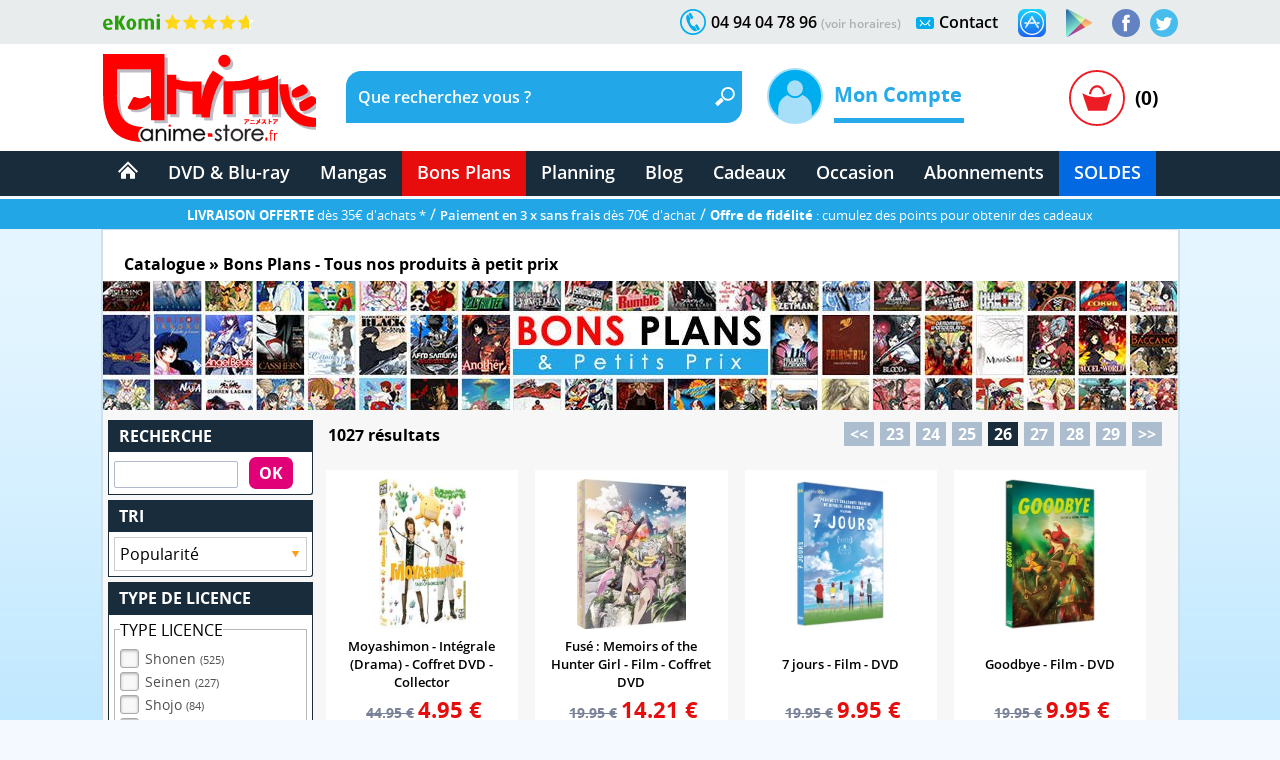

--- FILE ---
content_type: text/html; charset=windows-1252
request_url: https://www.anime-store.fr/as/index.php?script=section&id_groupe=49&start=600
body_size: 23090
content:
<!DOCTYPE html>
<html lang="fr" class="no-js">
<head>
    <meta charset="windows-1252" />
    <meta name="robots" content="index,follow" />
    <meta name="theme-color" content="#192c3b" />
    <meta name="format-detection" content="telephone=no" />
    <meta name="viewport" content="width=device-width, initial-scale=1"/>    <meta name="msvalidate.01" content="EA29AAC2658F8E57AE41611BFBBC290B" />
    <link rel="preload" href="fonts/OpenSans/SemiboldItalic/OpenSans-SemiboldItalic.woff2?v=1.1.0" as="font" crossorigin="">
    <link rel="manifest" href="manifest.json?1">
    <title>Bons Plans - Tous nos DVD &amp; Blu-Ray &agrave; petit prix - Japanime, Manga | Page : 26 | Anime-Store.fr</title>
        <meta name="description" content="Commandez nos produits DVD &amp; Blu-Ray de japanime &agrave; petit prix sur Anime Store. Livraison gratuite et payez en 3 fois sans frais (voir cond.). Retrouvez infos et avis sur une large s&eacute;lection de DVD et Blu-ray neufs. Page : 26" />
         
                <link rel="canonical" href="https://www.anime-store.fr/as/index.php?script=section&amp;id_groupe=49&amp;start=600" />
                    <meta itemprop="image" content="https://www.anime-store.fr/as/images/facebook/fb_link_default-2.jpg" />		
        <meta itemprop="name" content="Bons Plans - Tous nos DVD &amp; Blu-Ray &agrave; petit prix - Japanime, Manga | Page : 26 | Anime-Store.fr" />
        <meta itemprop="description" content="Commandez nos produits DVD &amp; Blu-Ray de japanime &agrave; petit prix sur Anime Store. Livraison gratuite et payez en 3 fois sans frais (voir cond.). Retrouvez infos et avis sur une large s&eacute;lection de DVD et Blu-ray neufs. Page : 26" />

        <meta property="og:type" content="website" />
        <meta property="og:title" content="Bons Plans - Tous nos DVD &amp; Blu-Ray &agrave; petit prix - Japanime, Manga | Page : 26 | Anime-Store.fr" />
        <meta property="og:description" content="Commandez nos produits DVD &amp; Blu-Ray de japanime &agrave; petit prix sur Anime Store. Livraison gratuite et payez en 3 fois sans frais (voir cond.). Retrouvez infos et avis sur une large s&eacute;lection de DVD et Blu-ray neufs. Page : 26" />
        <meta property="og:image" content="https://www.anime-store.fr/as/images/facebook/fb_link_default-2.jpg" />
        <meta property="og:image:width" content="1200" />
        <meta property="og:image:height" content="630" />
                <meta property="og:url" content="https://www.anime-store.fr/as/index.php?script=section&amp;id_groupe=49&amp;start=600" />
                <meta property="og:site_name" content="Anime Store" />

        <meta name="twitter:card" content="summary_large_image">
        <meta name="twitter:site" content="@AnimeStoreIDP">
        <meta name="twitter:creator" content="@AnimeStoreIDP">
        <meta name="twitter:title" content="Bons Plans - Tous nos DVD &amp; Blu-Ray &agrave; petit prix - Japanime, Manga | Page : 26 | Anime-Store.fr">
        <meta name="twitter:description" content="Commandez nos produits DVD &amp; Blu-Ray de japanime &agrave; petit prix sur Anime Store. Livraison gratuite et payez en 3 fois sans frais (voir cond.). Retrouvez infos et avis sur une large s&eacute;lection de DVD et Blu-ray neufs. Page : 26">
        <meta name="twitter:image" content="https://www.anime-store.fr/as/images/facebook/fb_link_default-2.jpg">

        <meta property="fb:admins" content="1190440523" />
        <meta property="fb:app_id" content="1003186886446871" />

        <link rel="shortcut icon" type="image/png" href="https://www.anime-store.fr/as/images/favicon-48x48.png" />
        <link rel="icon" type="image/png" href="/favicon-16x16.png" sizes="16x16" />
        <link rel="icon" type="image/png" href="/favicon-32x32.png" sizes="32x32" />
        <link rel="icon" type="image/png" href="/favicon-96x96.png" sizes="96x96" />
        <link rel="icon" type="image/png" href="/favicon-160x160.png" sizes="160x160" />
        <link rel="icon" type="image/png" href="/favicon-196x196.png" sizes="196x196" />
        <link rel="icon" type="image/png" href="/favicon-228x228.png" sizes="228x228" />

        <link rel="apple-touch-icon" href="https://www.anime-store.fr/touch-icon-iphone.png">
        <link rel="apple-touch-icon" sizes="57x57" href="/apple-touch-icon-57x57.png" />
        <link rel="apple-touch-icon" sizes="60x60" href="/apple-touch-icon-60x60.png" />
        <link rel="apple-touch-icon" sizes="72x72" href="/apple-touch-icon-72x72.png" />
        <link rel="apple-touch-icon" sizes="76x76" href="/apple-touch-icon-76x76.png" />
        <link rel="apple-touch-icon" sizes="114x114" href="/apple-touch-icon-114x114.png" />
        <link rel="apple-touch-icon" sizes="120x120" href="/apple-touch-icon-120x120.png" />
        <link rel="apple-touch-icon" sizes="144x144" href="/apple-touch-icon-144x144.png" />
        <link rel="apple-touch-icon" sizes="152x152" href="/apple-touch-icon-152x152.png" />

        <meta name="msapplication-TileColor" content="#000000" />
        <meta name="msapplication-TileImage" content="/mstile-144x144.png" />
        <meta name="msapplication-square150x150logo" content="square.png" />


        <link rel="stylesheet" href="css/global.min.css?210" type="text/css" media="all" />    <!--[if lt IE 8]> <link rel="stylesheet" href="css/IE.css" type="text/css" media="all" /> <![endif]-->
    <style type="text/css" media="print">
        @media print {

            header,
            footer {
                display: none
            }

            body {
                font-size: 12px
            }
        }
    </style>
        
    <script type="text/javascript" src="js/script.js?1"></script>
    <script type="text/javascript" src="js/lazy.min.js?1" defer></script>
    <script type="text/javascript" >document.documentElement.classList.remove("no-js");</script>

    <script async src="https://www.googletagmanager.com/gtag/js?id=G-VDSTWG9P7K"></script>
    <script>

        window.dataLayer = window.dataLayer || [];
        function gtag(){dataLayer.push(arguments);}
        
        gtag('consent', 'default', {
        'ad_storage': 'denied',
        'analytics_storage': 'granted'
        });

        gtag('js', new Date());

    </script>

            <!--[if lt IE 9]> <script src="js/html5.js"></script> <![endif]-->

        <script type="text/javascript" defer>
            function ShowOrHide(a) {
                $(document).ready(function() {
                    if ($("#" + a).css("display") == "none")
                        $("#" + a).show();
                    else
                        $("#" + a).hide();
                });
            }

            function change_class(class1, class2, cible) {
                $('#' + cible).removeClass(class1);
                $('#' + cible).addClass(class2);
            }
            var var_load = 1;
        </script>
        <script>
  gtag('config', 'G-VDSTWG9P7K');
</script>

<script>
  gtag('config', 'AW-1048553266');
</script></head>

<body class="bodyAS">
    <div class="mobile_show">
    <div class="bg_black" id="h_aside_mobile_b"></div>
</div>

<header>
    <!-- MOBILE -->
    <div id="SearchMobileInput" class="header-mobile-search-mobile">
                    <form name="h_r_search_mobile2" id="h_r_search2" method="get" action="index.php" class="h_14">
                <input type="hidden" name="script" value="recherche" />
                        <input type="text" class="header-mobile-key" aria-label="Recherche un article" title="Recherche un article" id="search_header_mobile2" name="key" placeholder="Recherche un article" value="" autocomplete="off" />
            </form>    </div>
    <div class="h_1 mobile_show" id="header_mobile">
        <div class="h_r_result_mobile">
            <div class="h_r_result_mobile_1" id="zoneMobileResultats"></div>
        </div>
        <div class="h_mobile">
            <div class="h_menu_mobile h_2 header-mobile-menu-burger"></div>

            <a href="Accueil-Anime-Store.html" class="h_logo_mobile header-mobile-logo-anime-store" title="Anime Store"></a>

            <div class="h_search_mobile">
                                    <form action="index.php" method="get" name="f_search_mobile">
                        <input type="hidden" name="script" value="recherche" />
                                        <input type="text" id="search_header_mobile" placeholder="Que recherchez vous ?" name="key" value="" title="Que recherchez vous ?s" autocomplete="off" />
                    </form>            </div>
            <div class="mobile480_hide h_3 header-loupe-mobile" onclick="window.document.f_search_mobile.submit()">

            </div>

            <div class="h_panier_mobile" onclick="ShowOrHide('caddie_ac');
                    ShowOrHide('caddie_font_ac');
                    $('html, body').animate({scrollTop: $('html').offset().top}, 0);">
                <div class="h_panier_mobile_img inline header-panier-mobile" style="margin-top:12px"></div>
                <div class="h_panier_nbprod_mobile inline">(0)</div>
            </div>
            <div class="mobile480_show mobile280_hide h_4">
                <div id="bouton_search_mobile" class="header-loupe-mobile pointer"></div>
            </div>

            <div class="clear"></div>
        </div>

        <nav class="h_aside_mobile h_5" style="height:calc(100vh)">

            <div id="mobile_scroll_h" class="h_aside_mobile_shadow scroll_style mobile_scroll" style="height:calc(100vh - 74px)">
                <div>

                    <div class="h_aside_title_section">VOTRE COMPTE</div>
                                            <a href="Identification.html" class="h_aside_link">Connectez-vous</a>
                        <a href="Inscription.html" class="h_aside_link">Inscrivez-vous</a>
                                        
                    <div class="h_aside_title_section">SOLDES D'HIVER 2026</div>
                    <a href="Soldes-dhiver-2025-Tous-nos-produits-a-petit-prix-Section-166.html" class="h_aside_link">Toutes nos soldes d'hiver</a>
                    <a href="soldes-hiver-japanime-2026.html" class="h_aside_link">Notre sélection : Les meilleures offres anime à ne pas manquer</a>
                  

                    <div class="h_aside_title_section">CATALOGUE</div>


                    <a href="Catalogue.html" class="h_aside_link">Nos produits par licences</a>

                    <a href="Meilleurs-Ventes.html" class="h_aside_link">Meilleures ventes</a>
                    <a href="Planning-Anime-Store.html" class="h_aside_link">Planning</a>

                    <div class="h_aside_title_section">DVD &amp; Blu-ray</div>
                    <a href="Bons-Plans-Tous-nos-produits-a-petit-prix-Section-49.html" class="h_aside_link">Bons Plans</a>
                    <a href="index.php?tri=1&amp;script=section&amp;id_groupe=1" class="h_aside_link">Nouveautés DVD &amp; Blu-ray</a>
                    <a href="Precommandes-dAnime-Store-Section-61.html" class="h_aside_link">Précommandes DVD &amp; Blu-ray</a>
                    
                    <a href="DVD-Bluray-doccasion-Section-103.html" class="h_aside_link">DVD & Blu-ray d'occasion</a>

                    <a href="index.php?tri=1&amp;script=section&amp;id_groupe=68" class="h_aside_link">Nos Cadeaux &amp; bons d'achat</a>

                    <div class="h_aside_title_section">MANGAS</div>
                    <a href="index.php?tri=1&amp;script=section&amp;id_groupe=135" class="h_aside_link">Nouveautés Mangas</a>
                    <a href="Manga-Livre-Section-117.html" class="h_aside_link">Mangas</a>
                    <a href="Pack-Manga-Livre-Section-129.html" class="h_aside_link">Pack Manga</a>
                    <a href="Manga-doccasion-Section-168.html" class="h_aside_link">Manga d'occasion</a>
                                            <a href="index.php?tri=1&amp;script=section&amp;id_groupe=149" class="h_aside_link">Nouveautés Mangas Hentaï</a>
                                        <a href="index.php?tri=1&amp;script=section&amp;id_groupe=161" class="h_aside_link">Nouveautés Mangas Yaoi</a>

                    <div class="h_aside_title_section">ABONNEMENTS</div>
                    <a href="Abonnements-baki-the-grappler.html" class="h_aside_link">Abonnement Baki the Grappler</a>
                    <a href="Abonnements-be-blues.html" class="h_aside_link">Abonnement Be Blues!</a>
                    <a href="Abonnements-gash-bell.html" class="h_aside_link">Abonnement Gash Bell!!</a>
                    <a href="Abonnements-karakuri-circus.html" class="h_aside_link">Abonnement Karakuri Circus</a>
                    <a href="Abonnements-kengan-ashura.html" class="h_aside_link">Abonnement Kengan Ashura</a>
                    <a href="Abonnements-kengan-omega.html" class="h_aside_link">Abonnement Kengan Omega</a>
                    <a href="Abonnements-kingdom.html" class="h_aside_link">Abonnement Kingdom</a>
                    <a href="Abonnements-kingdom-deluxe.html" class="h_aside_link">Abonnement Kingdom Deluxe</a>
                    <a href="Abonnements-out.html" class="h_aside_link">Abonnement OUT</a>
                    <a href="Abonnements-sleepy-princess.html" class="h_aside_link">Abonnement Sleepy Princess</a>

                    <div class="h_aside_title_section">SOUS-SECTIONS DVD &amp; BLU-RAY</div>
                    <div class="h_aside_title_sous_section" style="cursor:pointer" id="b_h_m_1">AUTRES SECTIONS

                        <svg id="b_h_m_1_t" version="1.1" width="10" height="10" class="svg-triangle t" xmlns="http://www.w3.org/2000/svg" xmlns:xlink="http://www.w3.org/1999/xlink" viewBox="0 0 552.611 552.611" xml:space="preserve">
                            <path d="M486.413,221.412L122.347,12.916c-52.938-30.318-95.852-5.44-95.852,55.563v415.652c0,61.004,42.914,85.882,95.852,55.563 l364.066-208.49C539.351,300.887,539.351,251.731,486.413,221.412z" /></svg>
                    </div>
                    <div class="none" id="h_hide_1">
                        <a href="Nos-DVD-Section-66.html" class="h_aside_link">DVD</a>
                        <a href="Nos-BluRay-danimation-Manga-Japanime-Section-9.html" class="h_aside_link">Blu-ray</a>
                        <a href="Nos-offres-de-pack-DVD-et-Bluray-aux-meilleurs-prix-du-net--Section-7.html" class="h_aside_link">Pack DVD &amp; Bluray</a>

                        <a href="Nos-series-TV-en-DVD-et-BluRay-Section-67.html" class="h_aside_link">Série TV</a>
                        <a href="Nos-Films-et-OAV-en-DVD-et-BluRay-Section-8.html" class="h_aside_link">Films &amp; OAV</a>
                        <a href="Shonen-Section-62.html" class="h_aside_link">Shonen (jeunes / Ado)</a>

                        <a href="Shojo-Section-63.html" class="h_aside_link">Shojo (Girls)</a>
                        <a href="Senein-Section-64.html" class="h_aside_link">Seinen (Thèmes Matures)</a>
                        <a href="DVD-Bluray-Enfant-et-Jeunesse-Section-16.html" class="h_aside_link">Enfants &amp; jeunesses</a>
                        <a href="Pack-coffret-DVD-pour-enfant-et-jeunesse-Section-6.html" class="h_aside_link">Pack DVD Enfants</a>
                    </div>


                    <div class="h_aside_title_sous_section" style="cursor:pointer" id="b_h_m_2">NOS COLLECTIONS
                        <svg id="b_h_m_2_t" version="1.1" width="10" height="10" class="svg-triangle t" xmlns="http://www.w3.org/2000/svg" xmlns:xlink="http://www.w3.org/1999/xlink" viewBox="0 0 552.611 552.611" xml:space="preserve">
                            <path d="M486.413,221.412L122.347,12.916c-52.938-30.318-95.852-5.44-95.852,55.563v415.652c0,61.004,42.914,85.882,95.852,55.563 l364.066-208.49C539.351,300.887,539.351,251.731,486.413,221.412z" /></svg>
                    </div>
                    <div class="none" id="h_hide_2">
                        <a href="Coffret-DVD-de-la-collection-Gold-Section-12.html" class="h_aside_link">Collection Gold</a>
                        <a href="Edition-Saphir-BluRay-Collection-Section-20.html" class="h_aside_link">Collection Saphir</a>
                        <a href="Coffret-DVD-de-la-Collection-Nostalgie-Section-11.html" class="h_aside_link">Collection Nostalgie</a>
                        <a href="Coffret-DVD-edition-Gold-en-hors-collection-Section-13.html" class="h_aside_link">Hors Collection</a>
                        <a href="Nos-Films-et-OAV-edition-Gold-en-DVD-Section-42.html" class="h_aside_link">Films &amp; OAV Gold</a>
                        <a href="Coffrets-DVD-Beez-Collection-Anime-Legends-Section-2.html" class="h_aside_link">Collection Anime Legends</a>
                        <a href="DVD-et-BluRay-Collector-Section-14.html" class="h_aside_link">Coffrets Collectors</a>
                    </div>

                    <div class="h_aside_title_sous_section" style="cursor:pointer" id="b_h_m_3">GENRES
                        <svg id="b_h_m_3_t" version="1.1" width="10" height="10" class="svg-triangle t" xmlns="http://www.w3.org/2000/svg" xmlns:xlink="http://www.w3.org/1999/xlink" viewBox="0 0 552.611 552.611" xml:space="preserve">
                            <path d="M486.413,221.412L122.347,12.916c-52.938-30.318-95.852-5.44-95.852,55.563v415.652c0,61.004,42.914,85.882,95.852,55.563 l364.066-208.49C539.351,300.887,539.351,251.731,486.413,221.412z" /></svg>
                    </div>
                    <div class="none" id="h_hide_3">

                        <a href="Action-Aventure-Section-31.html" class="h_aside_link">Action/Aventure</a>
                        <a href="Sentimental-Romantique-Section-39.html" class="h_aside_link">Comédie Sentimentale</a>
                        <a href="Fantastique-Section-37.html" class="h_aside_link">Fantastique</a>
                        <a href="Horreur-Frisson-Section-41.html" class="h_aside_link">Frisson (Horreur)</a>
                        <a href="Comedie-Section-33.html" class="h_aside_link">Humour</a>
                        <a href="Magical-Girls-Section-34.html" class="h_aside_link">Magical Girl</a>
                        <a href="Nostalgie-dessin-animee-des-annees-80-Section-35.html" class="h_aside_link">Nostalgie</a>
                        <a href="ScienceFiction-Section-36.html" class="h_aside_link">Science-fiction</a>
                        <a href="Sport-Section-32.html" class="h_aside_link">Sport</a>
                        <a href="Thriller-Suspense-Section-38.html" class="h_aside_link">Thriller (Suspense)</a>
                        <a href="Mecha-Section-43.html" class="h_aside_link">Mecha</a>
                        <a href="Ecchi-Section-86.html" class="h_aside_link">Ecchi</a>
                        <a href="Yaoi-Section-87.html" class="h_aside_link">Yaoi</a>
                        <a href="Sentai-Section-40.html" class="h_aside_link">Sentai</a>
                                                    <a href="Hentai-Section-88.html" class="h_aside_link">Hentaï</a>
                                            </div>

                    <div class="h_aside_title_sous_section" style="cursor:pointer" id="b_h_m_4">ÉDITEURS VIDÉOS
                        <svg id="b_h_m_4_t" version="1.1" width="10" height="10" class="svg-triangle t" xmlns="http://www.w3.org/2000/svg" xmlns:xlink="http://www.w3.org/1999/xlink" viewBox="0 0 552.611 552.611" xml:space="preserve">
                            <path d="M486.413,221.412L122.347,12.916c-52.938-30.318-95.852-5.44-95.852,55.563v415.652c0,61.004,42.914,85.882,95.852,55.563 l364.066-208.49C539.351,300.887,539.351,251.731,486.413,221.412z" /></svg>
                    </div>
                    <div class="none" id="h_hide_4">

                        <a href="ALL-THE-ANIME-Section-72.html" class="h_aside_link">@Anime</a>
                        <a href="AB-Video-Section-21.html" class="h_aside_link">AB Video</a>
                        <a href="Anima-Section-22.html" class="h_aside_link">Anima</a>
                        <a href="Beez-Section-23.html" class="h_aside_link">Beez</a>
                        <a href="Black-Box-Section-24.html" class="h_aside_link">Black Box</a>
                        <a href="Declic-Images-Section-25.html" class="h_aside_link">Déclic Images</a>
                        <a href="Dybex-Section-26.html" class="h_aside_link">Dybex</a>
                        <a href="IDP-Home-Video-Section-27.html" class="h_aside_link">IDP Home Vidéo</a>
                        <a href="Kana-Home-Video-Section-28.html" class="h_aside_link">Kana Video</a>
                        <a href="Kaze-Section-44.html" class="h_aside_link">Kaze</a>
                        <a href="Wakanim-Section-30.html" class="h_aside_link">Wakanim</a>
                        <a href="We-Anim-Section-29.html" class="h_aside_link">We Anim</a>

                    </div>

                    <div class="h_aside_title_section">SOUS-SECTIONS MANGAS</div>
                    <div class="h_aside_title_sous_section" style="cursor:pointer" id="b_h_m_5">GENRES
                        <svg id="b_h_m_5_t" version="1.1" width="10" height="10" class="svg-triangle t" xmlns="http://www.w3.org/2000/svg" xmlns:xlink="http://www.w3.org/1999/xlink" viewBox="0 0 552.611 552.611" xml:space="preserve">
                            <path d="M486.413,221.412L122.347,12.916c-52.938-30.318-95.852-5.44-95.852,55.563v415.652c0,61.004,42.914,85.882,95.852,55.563 l364.066-208.49C539.351,300.887,539.351,251.731,486.413,221.412z" /></svg>
                    </div>
                    <div class="none" id="h_hide_5">

                        <a href="Manga-Shonen-Livre-Section-130.html" class="h_aside_link">Manga Shonen</a>
                        <a href="Manga-Seinen-Livre-Section-158.html" class="h_aside_link">Manga Seinen</a>
                        <a href="Manga-Livre-Yaoi-Section-101.html" class="h_aside_link">Manga Yaoi</a>
                        <a href="Manga-Livre-Yuri-Section-172.html" class="h_aside_link">Manga Yuri</a>
                        <a href="Manga-Shojo-et-Josei-Livre-Section-175.html" class="h_aside_link">Manga Shojo &amp; Josei</a>
                                                    <a href="Manga-Livre-Hentai-Section-116.html" class="h_aside_link">Manga Hentaï</a>
                                            </div>

                    <div class="h_aside_title_sous_section" style="cursor:pointer" id="b_h_m_7">LICENCES DU MOMENT
                        <svg id="b_h_m_7_t" version="1.1" width="10" height="10" class="svg-triangle t" xmlns="http://www.w3.org/2000/svg" xmlns:xlink="http://www.w3.org/1999/xlink" viewBox="0 0 552.611 552.611" xml:space="preserve">
                            <path d="M486.413,221.412L122.347,12.916c-52.938-30.318-95.852-5.44-95.852,55.563v415.652c0,61.004,42.914,85.882,95.852,55.563 l364.066-208.49C539.351,300.887,539.351,251.731,486.413,221.412z" /></svg>
                    </div>
                    <div class="none" id="h_hide_7">

                       <a href="Kingdom-produits-1131.html" class="h_aside_link" >Kingdom</a>
                        <a href="Kingdom-Deluxe-Edition-produits-1913.html" class="h_aside_link" >Kingdom Deluxe</a>
                        <a href="Baki-the-Grappler-produits-192.html" class="h_aside_link" >Baki the Grappler</a>
                        <a href="New-Grappler-Baki-produits-1683.html" class="h_aside_link" >New Grappler Baki</a>
                        <a href="Hanma-Baki-produits-2010.html" class="h_aside_link" >Hanma Baki</a>
                        <a href="Be-Blues-produits-1895.html" class="h_aside_link" >Be Blues!</a>
                        <a href="Gannibal-produits-1294.html" class="h_aside_link" >Gannibal</a>
                        <a href="Grand-Blue-produits-1329.html" class="h_aside_link" >Grand Blue</a>
                        <a href="Kengan-Ashura-produits-1359.html" class="h_aside_link" >Kengan Ashura</a>
                        <a href="Kengan-Omega-produits-1650.html" class="h_aside_link" >Kengan Omega</a>
                        <a href="The-Breaker-produits-1346.html" class="h_aside_link" >The Breaker</a>
                        <a href="7th-Time-Loop-The-Villainess-Enjoys-a-Carefree-Life-produits-1545.html" class="h_aside_link" >7th Time Loop</a>
                        <a href="The-Unwanted-Undead-Adventurer-produits-1295.html" title="The Unwanted Undead Adventurer" class="h_aside_link" >The Unwanted Undead Adv...</a>
                        <a href="OUT-produits-1813.html" class="h_aside_link" >OUT</a>
                        <a href="Konosuba-Sois-Beni-Monde-Merveilleux--produits-1277.html" class="h_aside_link" >Konosuba</a>
                        <a href="Chillin-Life-in-a-Different-World-produits-1334.html" class="h_aside_link" title="Chillin' Life in a Different World" >Chillin' Life in a Differ...</a>
                        <a href="TenPuru-produits-1930.html" class="h_aside_link" >TenPuru</a>
                        <a href="Egregor-Le-Souffle-de-la-Foi-produits-759.html" class="h_aside_link" >Egregor</a>
                        <a href="TenPuru-produits-1930.html" class="h_aside_link" >TenPuru</a>
                        <a href="Yureka-produits-1178.html" class="h_aside_link" >Yureka</a>
                        <a href="Arrete-de-me-chauffer-Nagatoro-produits-2068.html" class="h_aside_link" >Nagatoro</a>
                        <a href="Tsukimichi-Moonlit-Fantasy-produits-1810.html" class="h_aside_link" >Tsukimichi</a>
                        <a href="Isekai-Samurai-produits-1975.html" class="h_aside_link" >Isekai Samurai</a>
                        <a href="Magical-Buffs-Leveil-de-lenchanteur-polyvalent-produits-1911.html" class="h_aside_link" >Magical Buffs</a>
                        <a href="Gash-Bell-produits-1666.html" class="h_aside_link" >Gash Bell!!</a>
                        <a href="Hidamari-ga-Kikoeru-produits-828.html" class="h_aside_link" >Hidamari ga Kikoeru</a>
                        <a href="Sleepy-Princess-in-the-Demon-Castle-produits-1669.html" class="h_aside_link" >Sleepy Princess</a>
                        <a href="Skeleton-Knight-in-Another-World-produits-1373.html" class="h_aside_link" title="Skeleton Knight in Another World" >Skeleton Knight in Ano...</a>
                        <a href="RentAGirlfriend-produits-1765.html" class="h_aside_link" >Rent-A-Girlfriend</a>
                        <a href="Higurashi-Le-Sanglot-des-Cigales-Meguri-produits-1912.html" class="h_aside_link" >Higurashi - Meguri</a>
                        <a href="Oni-Goroshi-produits-1775.html" class="h_aside_link" >Oni Goroshi</a>
                        <a href="Sister-and-Giant-produits-1933.html" class="h_aside_link" >Sister and Giant</a>
                        <a href="Bocchi-the-Rock-produits-1665.html" class="h_aside_link" >Bocchi the Rock!</a>
                        <a href="Capeta-produits-2075.html" class="h_aside_link" >Capeta</a>

                    </div>

                    <div class="h_aside_title_sous_section" style="cursor:pointer" id="b_h_m_8">ÉDITEURS MANGAS
                        <svg id="b_h_m_8_t" version="1.1" width="10" height="10" class="svg-triangle t" xmlns="http://www.w3.org/2000/svg" xmlns:xlink="http://www.w3.org/1999/xlink" viewBox="0 0 552.611 552.611" xml:space="preserve">
                            <path d="M486.413,221.412L122.347,12.916c-52.938-30.318-95.852-5.44-95.852,55.563v415.652c0,61.004,42.914,85.882,95.852,55.563 l364.066-208.49C539.351,300.887,539.351,251.731,486.413,221.412z" /></svg>
                    </div>
                    <div class="none" id="h_hide_8">
                        <a href="Meian-Mangas-Livres-Section-134.html" class="h_aside_link">Meian</a>
                        <a href="Noeve-Grafx-Mangas-Livres-Section-178.html" class="h_aside_link">Noeve Grafx</a>
                        <a href="Boys-Love-Mangas-Livres-Section-132.html" class="h_aside_link">Boy's Love</a>
                                                    <a href="Hot-Manga-Mangas-Livres-Section-133.html" class="h_aside_link">Hot Manga</a>
                                            </div>

                    <div class="h_aside_title_section">AUTRE</div>
                    <a href="Blog-Anime-Store.html" class="h_aside_link">Blog</a>
                    <a href="Contact.html" class="h_aside_link">Contact</a>

                    <a href="tel:0033494047896" class="h_6">Appelez-nous au 04 94 04 78 96</a>
                    <div style="height:55px"></div>

                </div>
            </div>
        </nav>

    </div>
    <div class="mobile_show h_32"></div>

    <div class="mobile_hide">
        <div class="h_barre_1 h_7">
            <div class="d_center">
                <a href="https://www.ekomi.fr/avis-clients-dclic-collectionfr.html" class="header-ekomi h_ekomi h_33" rel="noopener" target="_blank" title="Avis clients d'Anime-Store.fr sur notre partenaire Ekomi"></a>

                                <a href="https://twitter.com/AnimeStoreIDP" class="h_twitter header-logo-twitter" title="Rejoignez-nous sur Twitter" rel="noopener" target="_blank"></a>
                <a href="https://www.facebook.com/AnimeStore.fr" class="h_facebook header-logo-facebook" rel="noopener" target="_blank" title="Rejoignez-nous sur Facebook"></a>
                <a href="https://play.google.com/store/apps/details?id=com.phonegap.AnimeStore" class="h_facebook header-google-play" rel="noopener" target="_blank" title="Télécharger notre application Anime store pour smartphone ou tablette Android"></a>
                <a href="https://itunes.apple.com/fr/app/anime-store/id1048959172" class="h_facebook header-apple-store" rel="noopener" target="_blank" title="Télécharger notre application Anime store pour smartphone ou tablette sur iOS (iPhone et iPad)"></a>

                <div class="h_text h_8"><a href="Contact.html" class="h_b_contact" title="Vous voulez nous contacter ?">Contact</a></div>
                <div class="h_contact header-contact"></div>


                <div class="h_text h_10">04 94 04 78 96 <a href="Contact.html" class="h_tel_link">(voir horaires)</a></div>
                <div class="h_tel header-tel h_10"></div>

                <div class="clear"></div>
            </div>
        </div>
        <div class="h_barre_2 h_11">
            <div class="d_center h_12">
                <a class="h_logo header-logo-desktop-anime-store floatL" href="Accueil-Anime-Store.html" title="Anime Store"></a>

                <div class="h_search header-search-bg floatL h_13">
                    <!--  SEARCH ======================================================================================= -->
                                            <form name="h_r_search" id="h_r_search" method="get" action="index.php" class="h_14">
                            <input type="hidden" name="script" value="recherche" />
                                                <div class="h_15">
                            <div class="floatL"><input id="search_header" placeholder="Que recherchez vous ?" title="Que recherchez vous ?" class="h_r_input" type="text" name="key" autocomplete="off" value="" /></div> <a href="javascript:window.document.h_r_search.submit()" class="h_r_submit header-loupe t"></a>
                            <div class="clear"></div>
                        </div>

                        <div id="zoneResultats" class="h_r_result"></div>
                                                </form>                    <!-- ============================================================================================ -->
                </div>

                <div class="h_moncompte floatL">
                    

                        <div class="h_i_moncompte inline" id="b_h_menu_compte" title="Mon Compte"></div>
                        <div class="h_t_moncompte inline">
                            Mon Compte
                            <hr class="h_moncompte_hr" />
                            <div class="h_moncompte_menu">

                                <form name="f_h_ident" action="mon_compte/connexion.php" method="post" autocomplete="off">
                                    <div class="h_moncompte_title">Déjà Client ?</div>

                                    <label class="h_label block" for="header_ident">Mon identifiant ou email</label>
                                    <div><input type="text" id="header_ident" name="ident" autocomplete="username" /></div>

                                    <label class="h_label block" for="header_pass">Mon mot de passe</label>
                                    <div><input type="password" autocomplete="current-password" id="header_pass" name="pass" /></div>
                                    <a onclick="window.document.f_h_ident.submit();" class="h_b_ident">Connexion »</a>

                                    <a href="IdentPerdu.html" class="h_lost_password">Mot de passe oublié?</a>

                                    <div class="h_36">
                                        <input type="checkbox" class="checkbox" name="logon" id="logon" value="1" checked="checked" /><label for="logon" class="h_session">Garder ma session ouverte</label>
                                    </div>
                                    <div class="h_37"><input type="submit" /></div>
                                </form>

                                <hr class="h_moncompte_hr2" />

                                <div class="h_moncompte_title">Nouveau client ?</div>

                                <a href="Inscription.html" class="h_b_ident">Je crée un compte</a>


                            </div>
                        </div>                </div>
                <div class="h_panier floatR">
                                            <a onclick="ShowOrHide('caddie_ac');ShowOrHide('caddie_font_ac')" class="h_panier_link floatL t" title="Panier"></a>
                        <div class="h_panier_nbprod floatL">(0)</div>
                        <div class="clear"></div>
                                    </div>
            </div>
        </div>
        <div class="h_barre_3">
            <div class="d_center">

                                <nav class="h_16">
                    <ul class="navigation"><!-- @whitespace
                        --><li><a href="Accueil-Anime-Store.html" ><span class="h_b_accueil header-icone-accueil"></span></a></li><!-- @whitespace
                        --><li id="h_b_video"><a id="h_b_dvdbluray" href="Catalogue.html" >DVD &amp; Blu-ray</a><!-- @whitespace
                            --><ul><!-- @whitespace
                                --><li class="h_menu_cat">
                                    <div class="h_menu_cat_section">
                                        <div class="h_i_cat header-catalogue-icone"></div>
                                        <a href="Catalogue-DVD-Bluray.html" class="h_menu_cat_title_1" title="Catalogue DVD &amp; Blu-ray">CATALOGUE DVD/BR</a>
                                        <div class="clear h_20"></div>

                                        <div class="h_i_new header-new-icone h_18"></div>
                                        <a href="index.php?tri=1&amp;script=section&amp;id_groupe=1" title="Nouveautés DVD &amp; Blu-ray" class="h_menu_cat_title_1 h_19">NOUVEAUTÉS DVD/BR</a>
                                        <div class="clear h_20"></div>

                                        <div class="h_i_new header-precommande-icone h_18"></div>
                                        <a href="Precommandes-dAnime-Store-Section-61.html" class="h_menu_cat_title_1 h_21" title="Précommandes DVD &amp; Blu-ray">PRÉCOMMANDES</a>
                                        <div class="clear h_20"></div>

                                        <div class="h_i_topvente header-topventes-icone"></div>
                                        <a href="Meilleurs-Ventes.html" class="h_menu_cat_title_1 h_22">MEILLEURES VENTES</a>
                                        <div class="clear h_20"></div>

                                        <div class="h_23">
                                            <div class="h_i_s_1 header-icone-s-1"></div>
                                            <a href="Nos-DVD-Section-66.html" class="h_menu_cat_title_2">DVD</a>
                                            <div class="clear"></div>

                                            <div class="h_i_s_1 header-icone-s-1"></div>
                                            <a href="Nos-BluRay-danimation-Manga-Japanime-Section-9.html" class="h_menu_cat_title_2">Blu-Ray</a>
                                            <div class="clear"></div>

                                            <div class="h_i_s_1 header-icone-s-1"></div>
                                            <a href="Nos-offres-de-pack-DVD-et-Bluray-aux-meilleurs-prix-du-net--Section-7.html" class="h_menu_cat_title_2">Pack DVD &amp; Bluray</a>
                                            <div class="clear"></div>

                                        </div>

                                        <div class="h_24">
                                            <div class="h_i_s_1 header-icone-s-1"></div>
                                            <a href="Nos-series-TV-en-DVD-et-BluRay-Section-67.html" class="h_menu_cat_title_2">Série TV</a>
                                            <div class="clear"></div>

                                            <div class="h_i_s_1 header-icone-s-1"></div>
                                            <a href="Nos-Films-et-OAV-en-DVD-et-BluRay-Section-8.html" class="h_menu_cat_title_2">Films &amp; OAV</a>
                                            <div class="clear"></div>
                                        </div>
                                        <div class="h_24">

                                            <div class="h_i_s_1 header-icone-s-1"></div>
                                            <a href="Shonen-Section-62.html" class="h_menu_cat_title_2">Shonen <span class="h_25">(Jeunes / Ado)</span></a>
                                            <div class="clear"></div>


                                            <div class="h_i_s_1 header-icone-s-1"></div>
                                            <a href="Shojo-Section-63.html" class="h_menu_cat_title_2">Shojo <span class="h_25">(Girls)</span></a>
                                            <div class="clear"></div>

                                            <div class="h_i_s_1 header-icone-s-1"></div>
                                            <a href="Senein-Section-64.html" class="h_menu_cat_title_2">Seinen <span class="h_25">(Thèmes Matures)</span></a>
                                            <div class="clear"></div>

                                            <div class="h_i_s_1 header-icone-s-1"></div>
                                            <a href="DVD-Bluray-Enfant-et-Jeunesse-Section-16.html" class="h_menu_cat_title_2">Enfants &amp; Jeunesses</a>
                                            <div class="clear"></div>


                                        </div>
                                    </div>
                                    <div class="h_menu_cat_section">
                                        <div class="h_menu_cat_title_3">NOS COLLECTIONS</div>

                                        <hr class="h_cat_hr" />

                                        <a href="Coffret-DVD-de-la-collection-Gold-Section-12.html" class="h_menu_cat_link h_26">Collection Gold</a>
                                        <a href="Edition-Saphir-BluRay-Collection-Section-20.html" class="h_menu_cat_link h_26">Collection Saphir</a>
                                        <a href="Coffret-DVD-de-la-Collection-Nostalgie-Section-11.html" class="h_menu_cat_link h_26">Collection Nostalgie</a>
                                        <a href="Coffret-DVD-edition-Gold-en-hors-collection-Section-13.html" class="h_menu_cat_link h_26">Hors Collection</a>
                                        <a href="Nos-Films-et-OAV-edition-Gold-en-DVD-Section-42.html" class="h_menu_cat_link h_26">Films &amp; OAV Gold</a>

                                        <a href="Coffrets-DVD-Beez-Collection-Anime-Legends-Section-2.html" class="h_menu_cat_link h_24">Collection Anime Legends</a>

                                        <a href="DVD-et-BluRay-Collector-Section-14.html" class="h_menu_cat_link h_24">Coffrets collectors</a>
                                        <a href="Nos-offres-de-pack-DVD-et-Bluray-aux-meilleurs-prix-du-net--Section-7.html" class="h_menu_cat_link h_24">Packs DVD &amp; Bluray</a>
                                        <a href="Pack-coffret-DVD-pour-enfant-et-jeunesse-Section-6.html" class="h_menu_cat_link h_26">Packs DVD Enfants</a>

                                    </div>


                                    <div class="h_menu_cat_section">
                                        <div class="h_45">
                                            <div class="h_menu_cat_title_3">GENRES (VIDÉOS)</div>

                                            <hr class="h_cat_hr" />

                                            <a href="Action-Aventure-Section-31.html" class="h_menu_cat_link h_26">Action/Aventure</a>
                                            <a href="Sentimental-Romantique-Section-39.html" class="h_menu_cat_link h_26">Comédie Sentimentale</a>
                                            <a href="Fantastique-Section-37.html" class="h_menu_cat_link h_26">Fantastique</a>
                                            <a href="Horreur-Frisson-Section-41.html" class="h_menu_cat_link h_26">Frisson (Horreur)</a>
                                            <a href="Comedie-Section-33.html" class="h_menu_cat_link h_26">Humour</a>
                                            <a href="Magical-Girls-Section-34.html" class="h_menu_cat_link h_26">Magical Girl</a>
                                            <a href="Nostalgie-dessin-animee-des-annees-80-Section-35.html" class="h_menu_cat_link h_26">Nostalgie</a>
                                            <a href="ScienceFiction-Section-36.html" class="h_menu_cat_link h_26">Science-fiction</a>
                                            <a href="Sport-Section-32.html" class="h_menu_cat_link h_26">Sport</a>
                                            <a href="Thriller-Suspense-Section-38.html" class="h_menu_cat_link h_26">Thriller (Suspense)</a>
                                            <a href="Mecha-Section-43.html" class="h_menu_cat_link h_26">Mecha</a>
                                            <a href="Ecchi-Section-86.html" class="h_menu_cat_link h_26">Ecchi</a>
                                            <a href="Yaoi-Section-87.html" class="h_menu_cat_link h_26">Yaoi</a>
                                            <a href="Sentai-Section-40.html" class="h_menu_cat_link h_26">Sentai</a>
                                                                                            <a href="Hentai-Section-88.html" class="h_menu_cat_link h_26">Hentaï</a>
                                                                                    </div>
                                    </div>
                                    <div class="h_menu_cat_section h_27">
                                        <div class="h_45">
                                            <div class="h_menu_cat_title_3">ÉDITEURS VIDÉOS</div>

                                            <hr class="h_cat_hr" />
                                            <a href="ALL-THE-ANIME-Section-72.html" class="h_menu_cat_link h_26">@Anime</a>
                                            <a href="AB-Video-Section-21.html" class="h_menu_cat_link h_26">AB Video</a>
                                            <a href="Anima-Section-22.html" class="h_menu_cat_link h_26">Anima</a>
                                            <a href="Beez-Section-23.html" class="h_menu_cat_link h_26">Beez</a>
                                            <a href="Black-Box-Section-24.html" class="h_menu_cat_link h_26">Black Box</a>
                                            <a href="Declic-Images-Section-25.html" class="h_menu_cat_link h_26">Déclic Images</a>
                                            <a href="Dybex-Section-26.html" class="h_menu_cat_link h_26">Dybex</a>
                                            <a href="IDP-Home-Video-Section-27.html" class="h_menu_cat_link h_26">IDP Home Vidéo</a>
                                            <a href="Kana-Home-Video-Section-28.html" class="h_menu_cat_link h_26">Kana Video</a>
                                            <a href="Kaze-Section-44.html" class="h_menu_cat_link h_26">Kaze</a>
                                            <a href="Wakanim-Section-30.html" class="h_menu_cat_link h_26">Wakanim</a>
                                            <a href="We-Anim-Section-29.html" class="h_menu_cat_link h_26">We Anim</a>

                                        </div>
                                    </div>
                                    <div class="clear"></div>
                                </li><!-- @whitespace --></ul><!-- @whitespace
                            --></li><!-- @whitespace
                             --><li id="h_b_manga"><a id="h_b_manga_2" href="Catalogue-Mangas.html" >Mangas</a><!-- @whitespace
                            --><ul><!-- @whitespace
                                --><li class="h_menu_cat">
                                    <div class="h_menu_cat_section">

                                        <div class="h_i_new header-new-icone h_18"></div>
                                        <a href="Catalogue-Mangas.html" class="h_menu_cat_title_1" title="Catalogue DVD &amp; Blu-ray">CATALOGUE MANGAS</a>
                                        <div class="clear h_20"></div>

                                        <div class="h_i_new header-precommande-icone h_18"></div>
                                        <a href="index.php?tri=1&amp;script=section&amp;id_groupe=135" title="Nouveautés Mangas" class="h_menu_cat_title_1 h_19">NOUVEAUTÉS</a>
                                        <div class="clear h_20"></div>
                                        <div class="h_i_new header-new-icone h_18"></div>
                                        <a href="index.php?tri=1&amp;script=section&amp;id_groupe=161" class="h_menu_cat_title_1 h_19">NOUVEAUTÉS YAOI</a>
                                        <div class="clear h_20"></div>

                                        <div class="h_i_new header-precommande-icone h_18"></div>
                                        <a href="Precommandes-Mangas-livres-Section-136.html" class="h_menu_cat_title_1 h_21" title="Précommandes Mangas">PRÉCOMMANDES</a>
                                        <div class="clear h_20"></div>

                                        <div class="h_i_topvente header-topventes-icone"></div>
                                        <a href="Meilleurs-Ventes-Manga.html" class="h_menu_cat_title_1 h_22" title="Meilleurs ventes Mangas">MEILLEURES VENTES</a>
                                        <div class="clear h_20"></div>

                                        <div class="h_23">
                                            <div class="h_i_s_1 header-icone-s-1"></div>
                                            <a href="Manga-Livre-Section-117.html" class="h_menu_cat_title_2">MANGAS</a>
                                            <div class="clear"></div>

                                            <div class="h_i_s_1 header-icone-s-1"></div>
                                            <a href="Pack-Manga-Livre-Section-129.html" class="h_menu_cat_title_2">PACKS MANGAS</a>
                                            <div class="clear"></div>

                                        </div>

                                        <div class="h_23">

                                            <div class="h_i_s_1 header-icone-s-1"></div>
                                            <a href="Manga-Shonen-Livre-Section-130.html" class="h_menu_cat_title_2">Manga Shonen</a>
                                            <div class="clear"></div>

                                            <div class="h_i_s_1 header-icone-s-1"></div>
                                            <a href="Manga-Seinen-Livre-Section-158.html" class="h_menu_cat_title_2">Manga Seinen</a>
                                            <div class="clear"></div>

                                            <div class="h_i_s_1 header-icone-s-1"></div>
                                            <a href="Manga-Livre-Yaoi-Section-101.html" class="h_menu_cat_title_2">Manga Yaoi</a>
                                            <div class="clear"></div>

                                            <div class="h_i_s_1 header-icone-s-1"></div>
                                            <a href="Manga-Livre-Yuri-Section-172.html" class="h_menu_cat_title_2">Manga Yuri</a>
                                            <div class="clear"></div>

                                            <div class="h_i_s_1 header-icone-s-1"></div>
                                            <a href="Manga-Shojo-et-Josei-Livre-Section-175.html" class="h_menu_cat_title_2">Manga Shojo &amp; Josei</a>
                                            <div class="clear"></div>

                                                                                            <div class="h_i_s_1 header-icone-s-1"></div>
                                                <a href="Manga-Livre-Hentai-Section-116.html" class="h_menu_cat_title_2">Manga Hentaï</a>
                                                <div class="clear"></div>
                                            
                                        </div>


                                    </div>
                                    <div class="h_menu_cat_section">
                                        
                                        <div class="h_menu_cat_title_3">LICENCES DU MOMENT</div>

                                        <hr class="h_cat_hr" />

                                       
                                        <a href="Kingdom-produits-1131.html" class="h_menu_cat_link h_26" >Kingdom</a>
                                        <a href="Kingdom-Deluxe-Edition-produits-1913.html" class="h_menu_cat_link h_26" >Kingdom Deluxe</a>
                                        <a href="Baki-the-Grappler-produits-192.html" class="h_menu_cat_link h_26" >Baki the Grappler</a>
                                        <a href="New-Grappler-Baki-produits-1683.html" class="h_menu_cat_link h_26" >New Grappler Baki</a>
                                        <a href="Hanma-Baki-produits-2010.html" class="h_menu_cat_link h_26" >Hanma Baki</a>
                                        <a href="Be-Blues-produits-1895.html" class="h_menu_cat_link h_26" >Be Blues!</a>
                                        <a href="Gannibal-produits-1294.html" class="h_menu_cat_link h_26" >Gannibal</a>
                                        <a href="Grand-Blue-produits-1329.html" class="h_menu_cat_link h_26" >Grand Blue</a>
                                        <a href="Kengan-Ashura-produits-1359.html" class="h_menu_cat_link h_26" >Kengan Ashura</a>
                                        <a href="Kengan-Omega-produits-1650.html" class="h_menu_cat_link h_26" >Kengan Omega</a>
                                        <a href="The-Breaker-produits-1346.html" class="h_menu_cat_link h_26" >The Breaker</a>
                                        <a href="7th-Time-Loop-The-Villainess-Enjoys-a-Carefree-Life-produits-1545.html" class="h_menu_cat_link h_26" >7th Time Loop</a>
                                        <a href="The-Unwanted-Undead-Adventurer-produits-1295.html" title="The Unwanted Undead Adventurer" class="h_menu_cat_link h_26" >The Unwanted Undead Adv...</a>
                                        <a href="OUT-produits-1813.html" class="h_menu_cat_link h_26" >OUT</a>
                                        <a href="Konosuba-Sois-Beni-Monde-Merveilleux--produits-1277.html" class="h_menu_cat_link h_26" >Konosuba</a>
                                        <a href="Chillin-Life-in-a-Different-World-produits-1334.html" class="h_menu_cat_link h_26" title="Chillin' Life in a Different World" >Chillin' Life in a Differ...</a>
    

                                    </div>

                                    <div class="h_menu_cat_section">

                                        <div style="margin-left:10px">
                                             <a href="Egregor-Le-Souffle-de-la-Foi-produits-759.html" class="h_menu_cat_link h_26" >Egregor</a>
                                             <a href="TenPuru-produits-1930.html" class="h_menu_cat_link h_26" >TenPuru</a>
                                             <a href="Yureka-produits-1178.html" class="h_menu_cat_link h_26" >Yureka</a>
                                             <a href="Arrete-de-me-chauffer-Nagatoro-produits-2068.html" class="h_menu_cat_link h_26" >Nagatoro</a>
                                             <a href="Tsukimichi-Moonlit-Fantasy-produits-1810.html" class="h_menu_cat_link h_26" >Tsukimichi</a>
                                             <a href="Isekai-Samurai-produits-1975.html" class="h_menu_cat_link h_26" >Isekai Samurai</a>
                                             <a href="Magical-Buffs-Leveil-de-lenchanteur-polyvalent-produits-1911.html" class="h_menu_cat_link h_26" >Magical Buffs</a>
                                             <a href="Gash-Bell-produits-1666.html" class="h_menu_cat_link h_26" >Gash Bell!!</a>
                                             <a href="Hidamari-ga-Kikoeru-produits-828.html" class="h_menu_cat_link h_26" >Hidamari ga Kikoeru</a>
                                             <a href="Sleepy-Princess-in-the-Demon-Castle-produits-1669.html" class="h_menu_cat_link h_26" >Sleepy Princess</a>
                                            <a href="Skeleton-Knight-in-Another-World-produits-1373.html" class="h_menu_cat_link h_26" title="Skeleton Knight in Another World" >Skeleton Knight in Ano...</a>
                                            <a href="RentAGirlfriend-produits-1765.html" class="h_menu_cat_link h_26" >Rent-A-Girlfriend</a>
                                            <a href="Higurashi-Le-Sanglot-des-Cigales-Meguri-produits-1912.html" class="h_menu_cat_link h_26" >Higurashi - Meguri</a>
                                            <a href="Oni-Goroshi-produits-1775.html" class="h_menu_cat_link h_26" >Oni Goroshi</a>
                                            <a href="Sister-and-Giant-produits-1933.html" class="h_menu_cat_link h_26" >Sister and Giant</a>
                                            <a href="Bocchi-the-Rock-produits-1665.html" class="h_menu_cat_link h_26" >Bocchi the Rock!</a>
                                            <a href="Capeta-produits-2075.html" class="h_menu_cat_link h_26" >Capeta</a>
                                        </div>

                                    </div>

                                    <div class="h_menu_cat_section h_27">
                                        <div class="h_45">
                                            <div class="h_menu_cat_title_3">ÉDITEURS</div>

                                            <hr class="h_cat_hr" />
                                            <a href="Meian-Mangas-Livres-Section-134.html" class="h_menu_cat_link h_26">Meian</a>
                                            <a href="Noeve-Grafx-Mangas-Livres-Section-178.html" class="h_menu_cat_link h_26">Noeve Grafx</a>
                                            <a href="Boys-Love-Mangas-Livres-Section-132.html" class="h_menu_cat_link h_26">Boy's Love</a>
                                                                                            <a href="Hot-Manga-Mangas-Livres-Section-133.html" class="h_menu_cat_link h_26">Hot Manga</a>
                                            
                                        </div>
                                    </div>
                                    <div class="clear"></div>
                                </li><!-- @whitespace --></ul>
                        </li><!-- @whitespace
                        --><li><a href="Bons-Plans-Tous-nos-produits-a-petit-prix-Section-49.html"  class="h_b_nav_1"  title="Bons Plans - Tous nos produits DVD &amp; Blu-Ray d'anime à petit prix">Bons Plans</a></li><!-- @whitespace
                        --><li><a href="Planning-Anime-Store.html" >Planning</a></li><!-- @whitespace
                        --><li><a href="Blog-Anime-Store.html" >Blog</a></li><!-- @whitespace
                        --><li><a href="index.php?tri=1&amp;script=section&amp;id_groupe=68" >Cadeaux</a></li><!-- @whitespace
                        --><li><a href="Manga-doccasion-Section-168.html" >Occasion</a></li><!-- @whitespace
                        --><li><a href="Abonnements-mangas.html" title="Abonnements Mangas : Kingdom, Karakuri Circus, Kengan Asuhra, Baki, Be Blues!, Kingdom Deluxe" >Abonnements</a></li><!-- @whitespace
                        --><li><a href="soldes-hiver-japanime-2026.html"  class="h_b_nav_2"  title="Soldes d'hiver 2026 - Tous nos produits DVD &amp; Blu-Ray d'anime à petit prix">SOLDES</a></li>
                    </ul>
                </nav>
            </div>
        </div>
                <div class="h_28">
            <div class="d_center h_29">
                <div class="h_30"><a href="ConditionsGenerales.html#cgv_livraison" class="h_avantage"><b>LIVRAISON OFFERTE</b> dès 35&euro; d'achats *</a> / <span class="h_avantage_nolink"><span class="b_600">Paiement en 3 x sans frais</span> dès 70&euro; d'achat</span> / <div class="h_avantage inline" id="h_avantage"><b>Offre de fidélité</b> : cumulez des points pour obtenir des cadeaux</div>
                </div>
            </div>
        </div>    </div>
</header>
<script>
    $(document).ready(function() {

        var r_1 = 0;
        var r_2 = 0;
        var r_3 = 0;
        var r_4 = 0;
        var r_5 = 0;
        var r_6 = 0;
        var r_7 = 0;
        var r_8 = 0;

        $('#b_h_m_1').click(function() {
            if (r_1 == 0) {
                d = 90;
                r_1 = 1;
                $('#h_hide_1').show();
            } else {
                d = 0;
                r_1 = 0;
                $('#h_hide_1').hide();
            }
            $("#b_h_m_1_t").css({
                '-moz-transform': 'rotate(' + d + 'deg)',
                '-webkit-transform': 'rotate(' + d + 'deg)',
                '-o-transform': 'rotate(' + d + 'deg)',
                '-ms-transform': 'rotate(' + d + 'deg)',
                'transform': 'rotate(' + d + 'deg)'
            });
        });


        $('#b_h_m_2').click(function() {
            if (r_2 == 0) {
                d = 90;
                r_2 = 1;
                $('#h_hide_2').show();
            } else {
                d = 0;
                r_2 = 0;
                $('#h_hide_2').hide();
            }
            $("#b_h_m_2_t").css({
                '-moz-transform': 'rotate(' + d + 'deg)',
                '-webkit-transform': 'rotate(' + d + 'deg)',
                '-o-transform': 'rotate(' + d + 'deg)',
                '-ms-transform': 'rotate(' + d + 'deg)',
                'transform': 'rotate(' + d + 'deg)'
            });
        });

        $('#b_h_m_3').click(function() {
            if (r_3 == 0) {
                d = 90;
                r_3 = 1;
                $('#h_hide_3').show();
            } else {
                d = 0;
                r_3 = 0;
                $('#h_hide_3').hide();
            }
            $("#b_h_m_3_t").css({
                '-moz-transform': 'rotate(' + d + 'deg)',
                '-webkit-transform': 'rotate(' + d + 'deg)',
                '-o-transform': 'rotate(' + d + 'deg)',
                '-ms-transform': 'rotate(' + d + 'deg)',
                'transform': 'rotate(' + d + 'deg)'
            });
        });

        $('#b_h_m_4').click(function() {
            if (r_4 == 0) {
                d = 90;
                r_4 = 1;
                $('#h_hide_4').show();
            } else {
                d = 0;
                r_4 = 0;
                $('#h_hide_4').hide();
            }
            $("#b_h_m_4_t").css({
                '-moz-transform': 'rotate(' + d + 'deg)',
                '-webkit-transform': 'rotate(' + d + 'deg)',
                '-o-transform': 'rotate(' + d + 'deg)',
                '-ms-transform': 'rotate(' + d + 'deg)',
                'transform': 'rotate(' + d + 'deg)'
            });
        });

        $('#b_h_m_5').click(function() {
            if (r_5 == 0) {
                d = 90;
                r_5 = 1;
                $('#h_hide_5').show();
            } else {
                d = 0;
                r_5 = 0;
                $('#h_hide_5').hide();
            }
            $("#b_h_m_5_t").css({
                '-moz-transform': 'rotate(' + d + 'deg)',
                '-webkit-transform': 'rotate(' + d + 'deg)',
                '-o-transform': 'rotate(' + d + 'deg)',
                '-ms-transform': 'rotate(' + d + 'deg)',
                'transform': 'rotate(' + d + 'deg)'
            });
        });

        $('#b_h_m_6').click(function() {
            if (r_6 == 0) {
                d = 90;
                r_6 = 1;
                $('#h_hide_6').show();
            } else {
                d = 0;
                r_6 = 0;
                $('#h_hide_6').hide();
            }
            $("#b_h_m_6_t").css({
                '-moz-transform': 'rotate(' + d + 'deg)',
                '-webkit-transform': 'rotate(' + d + 'deg)',
                '-o-transform': 'rotate(' + d + 'deg)',
                '-ms-transform': 'rotate(' + d + 'deg)',
                'transform': 'rotate(' + d + 'deg)'
            });
        });

        $('#b_h_m_7').click(function() {
            if (r_7 == 0) {
                d = 90;
                r_7 = 1;
                $('#h_hide_7').show();
            } else {
                d = 0;
                r_7 = 0;
                $('#h_hide_7').hide();
            }
            $("#b_h_m_7_t").css({
                '-moz-transform': 'rotate(' + d + 'deg)',
                '-webkit-transform': 'rotate(' + d + 'deg)',
                '-o-transform': 'rotate(' + d + 'deg)',
                '-ms-transform': 'rotate(' + d + 'deg)',
                'transform': 'rotate(' + d + 'deg)'
            });
        });

        $('#b_h_m_8').click(function() {
            if (r_8 == 0) {
                d = 90;
                r_8 = 1;
                $('#h_hide_8').show();
            } else {
                d = 0;
                r_8 = 0;
                $('#h_hide_8').hide();
            }
            $("#b_h_m_8_t").css({
                '-moz-transform': 'rotate(' + d + 'deg)',
                '-webkit-transform': 'rotate(' + d + 'deg)',
                '-o-transform': 'rotate(' + d + 'deg)',
                '-ms-transform': 'rotate(' + d + 'deg)',
                'transform': 'rotate(' + d + 'deg)'
            });
        });

        $('.h_menu_mobile').click(function(event) {

            if ($('.h_aside_mobile').css("left") == "0px") {
                $('#h_aside_mobile_b').hide();
                $('.h_aside_mobile').animate({
                    "left": "-900px"
                }, 150, function() {
                    $('.h_aside_mobile').hide();
                });

            } else {
                $('#h_aside_mobile_b').show();

                $('.h_aside_mobile').show().animate({
                    "left": "0px"
                }, 150);

            }
        });

        //var heightScroll = $(window).outerHeight() - $('header').outerHeight(true);

        /*var heightScroll = $(window).height();

        $('.mobile_scroll').css({'height': heightScroll + 'px'});

        $(window).resize(function () {
            //var heightScroll = $(window).outerHeight() - $('header').outerHeight(true);
            var heightScroll = $(window).height();
            $('.mobile_scroll').css({'height': heightScroll + 'px'});
        });*/

        $('#b_h_menu_compte').click(function(event) {
            if ($('.h_moncompte_menu').css('left') == '0px')
                $('.h_moncompte_menu').css({
                    'left': '-999em'
                });
            else
                $('.h_moncompte_menu').css({
                    'left': '0px',
                    'background': '#fff'
                });
        });

                $('#search_header').keyup(function(event) {

            var self = this;
            if (self.timer)
                clearTimeout(self.timer);

            self.timer = setTimeout(function() {

                search = $('#search_header').val().trim();
                $('#search_header_mobile2').val(search);
                $('#search_header_mobile').val(search);

                $.post("ajax/recherche/search.php?q=" + search, function(data) {

                    if (data != "") {
                        $("#zoneResultats").html(data);
                        $('#zoneResultats').fadeIn();
                    } else {
                        $('#zoneResultats').hide();
                    }
                    if (search == "")
                        $('#zoneResultats').hide();

                });
                if (search == "")
                    $('#zoneResultats').hide();
                var self = this;
                self.timer = null;
            }, 100);

        });

        // Tablette
        $('#search_header_mobile').keyup(function(event) {

            var self = this;
            if (self.timer)
                clearTimeout(self.timer);
            self.timer = setTimeout(function() {
                search = $('#search_header_mobile').val();
                search = search.trim();
                $('#search_header').val(search);
                $('#search_header_mobile2').val(search);
                $.post("ajax/recherche/search.php?q=" + search, function(data) {
                    if (data != "") {
                        $("#zoneMobileResultats").html(data);
                        $('.h_r_result_mobile').fadeIn();
                    } else {
                        $('.h_r_result_mobile').hide();
                    }
                    if (search.trim() == "")
                        $('.h_r_result_mobile').hide();
                });
                if (search.trim() == "")
                    $('.h_r_result_mobile').hide();
                var self = this;
                self.timer = null;
            }, 100);
        });
        // Mobile


        $('#bouton_search_mobile').click(function(event) {
            if ($('#SearchMobileInput').css("top") != "70px") {
                $('#SearchMobileInput').animate({
                    'top': '70px'
                });

                setTimeout(function() {
                    $('#search_header_mobile2').focus();
                }, 0);
            } else {
                $('#search_header').val('');
                $('#search_header_mobile').val('');
                $('#search_header_mobile2').val('');
                $("#zoneMobileResultats").html('');
                $('.h_r_result_mobile').hide();

                $('#SearchMobileInput').animate({
                    'top': '-99px'
                });
                $('#zoneResultats').hide();
            }
        });

        $('#search_header_mobile2').keyup(function(event) {

            var self = this;
            if (self.timer)
                clearTimeout(self.timer);
            self.timer = setTimeout(function() {
                search = $('#search_header_mobile2').val();
                search = search.trim();
                $('#search_header').val(search);
                $('#search_header_mobile').val(search);
                $.post("ajax/recherche/search.php?q=" + search, function(data) {
                    if (data != "") {
                        $("#zoneMobileResultats").html(data);
                        $('.h_r_result_mobile').fadeIn();
                    } else {
                        $('.h_r_result_mobile').hide();
                    }
                    if (search.trim() == "")
                        $('.h_r_result_mobile').hide();
                });
                if (search.trim() == "")
                    $('.h_r_result_mobile').hide();
                var self = this;
                self.timer = null;
            }, 100);
        });


        $('#h_avantage').click(function() {

            //$('#m_info_bulle').html('<div class="bg_black pointer block" onclick="ShowOrHide(\'m_info_bulle\');" id="bg_black_cadeau" ></div><div class="m_cadre" ><div class="h_39" ><img src="images/divers/cadeaux.png" alt="Offre de fidelité" /></div><div class="d_newsite h_40" >En commandant sur <span class="h_41" >ANIME STORE</span>, vous accumulez des points de fidélité que vous pourriez échanger contre des <span class="h_41" >produits dérivés</span> (figurines, peluches, mugs, katana, goodies, lampe etc.) ou des <span class="h_41" >bons d\'achat</span> dans <span class="h_42" >la Boutique « vos cadeaux »</span>.</div><div class="h_44" >- Vous bénéficiez de vos points une fois votre commande réglée. </div><div class="h_44" >- Vous pouvez utiliser plusieurs bons d\'achat sur la même commande. </div><div class="h_44" >- Pour pouvoir utiliser un bon d\'achat celui si doit être inférieur à la valeur de votre panier.</div><div class="h_44" >- Attention, vous perdez la totalité de vos points au bout de 6 mois sans achat ; c\'est à dire, si vous ne cumulez pas de nouveaux points pendant 6 mois.</div><div class="bouton_default" onclick="ShowOrHide(\'m_info_bulle\');" >Fermer</div></div>');
            $('#m_info_bulle').html('<div class="bg_black" onclick="ShowOrHide(\'m_info_bulle\');" style="cursor:pointer;display:block" id="bg_black_cadeau" ></div><div class="m_cadre" ><div style="text-align:center;background:#e9ebf2;margin-bottom:20px" ><img src="images/divers/cadeaux.png" alt="Offre de fidelité"  /></div><div class="d_newsite" style="font-weight:600;margin-bottom:20px" >En commandant sur <span style="color:#f00" >ANIME STORE</span>, vous accumulez des points de fidélité que vous pourriez échanger contre des <span style=\"color:#f00\" >produits dérivés</span> (figurines, peluches, mugs, katana, goodies, lampe etc.) ou des <span style="color:#f00" >bons d\'achat</span> dans <span style="color:#22a6e6;font-weight:600" >la Boutique « vos cadeaux »</span>.</div><div style="margin-top:10px;margin-bottom:10px" >- Vous bénéficiez de vos points une fois votre commande réglée. </div><div style=\"margin-top:10px;margin-bottom:10px\" >- Vous pouvez utiliser plusieurs bons d\'achat sur la même commande. </div><div style="margin-top:10px;margin-bottom:10px" >- Pour pouvoir utiliser un bon d\'achat celui si doit être inférieur à la valeur de votre panier.</div><div style="margin-top:10px;margin-bottom:10px" >- Attention, vous perdez la totalité de vos points au bout de 6 mois sans achat ; c\'est à dire, si vous ne cumulez pas de nouveaux points pendant 6 mois.</div><div class="bouton_default" onclick=\"javascript:ShowOrHide(\'m_info_bulle\');\" >Fermer</div></div>');

            ShowOrHide('m_info_bulle');
        });

        $('#h_b_manga').mouseover(function() {

            $('#h_b_manga_2').css('background', '#ff5e5e');

        });
        $('#h_b_manga').mouseout(function() {

            $('#h_b_manga_2').css('background', 'none');
        });

        $('#h_b_video').mouseover(function() {

            $('#h_b_dvdbluray').css('background', '#ff5e5e');

        });
        $('#h_b_video').mouseout(function() {

            $('#h_b_dvdbluray').css('background', 'none');
        });
    });
</script>
                <div class="main" id="mainAS">
                    <div id="main" class="main2">
                    
                    <div id="m_info_bulle"></div>
                    
        <div class="gr_cat" ><div  class="floatL mobile480_hide s_2" ><a href="Catalogue.html" class="prod_link_cat" >Catalogue</a> &#187; Bons Plans - Tous nos produits à petit prix</div>
            <div class="cat_b_menu s_3 noselect" id="cat_b_menu" style="font-size:16px" >FILTRER</div>
            <div class="clear" ></div></div>

        <div class="gr_img_section mobile480_hide" style="height:12vw;width:100%;max-height:129px" >
                <img data-src="images/catalogue/gr/49.jpg?3"   alt="Bons Plans - Tous nos produits à petit prix" class="lazy-js" /></div><div class="cat_title mobile480_show s_9" ><h1>Bons Plans - Tous nos produits à petit prix</h1></div>        <div class="s_3" >

            <div id="gr_menu_g" >        <form name="menu_gr" id="menu_gr" method="get" action="index.php" >
            <div>
                <div class="s_22" >

                    <div class="gr_cadre_o" >
                        <div class="gr_titre_cat" >RECHERCHE</div>
                    </div>

                    <div class="gr_cadre_u" id="gr_input"  >

                        <div class="s_23" >
                            <input type="text" value="" name="key_g" class="s_24"  autocomplete="off" value="" />
                        </div>
                        <div class="s_25" ><input type="submit" value="OK" class="bouton_default" /></div>
                        <div class="clear" ></div>
                    </div>

                    <div class="gr_cadre_o" >
                        <div class="gr_titre_cat" >TRI</div>
                    </div>

                    <div class="gr_cadre_u" >

                        <select class="s_26" name="tri" onchange="window.document.menu_gr.submit()" >
                            <option value="5" selected="selected" >Popularité</option>
                            <option value="1"  >Date de Parution</option>
                            <option value="2"  >Alphabétique</option>
                                                            <option value="3"  >Prix croissant</option>
                                <option value="4"  >Prix décroissant</option>

                                                    </select>
                    </div>




                    <div id="form_trans" >
                        
                                                 <div class="gr_cadre_o" >
                                                     <div class="gr_titre_cat" >TYPE DE LICENCE</div>
                                                 </div>

                                                 <div class="gr_cadre_u" >

                                                     <fieldset class="s_27" >
                                                         <legend class="gr_titre_cat_video"  >TYPE LICENCE</legend>

                                                         <div class="fs_checkbox" ><input type="checkbox" id="c_type_serie_1" class="checkbox" name="id_type_serie[]" onclick="window.document.menu_gr.submit();" value="1"  /><label class="fs_checkbox_label" for="c_type_serie_1"  >Shonen <span class="gr_nb" >(525)</span></label></div>                                                         <div class="fs_checkbox" ><input type="checkbox" id="c_type_serie_4" class="checkbox" name="id_type_serie[]" onclick="window.document.menu_gr.submit();" value="4"  /><label class="fs_checkbox_label" for="c_type_serie_4"  >Seinen <span class="gr_nb" >(227)</span></label></div>                                                         <div class="fs_checkbox" ><input type="checkbox" id="c_type_serie_2" class="checkbox" name="id_type_serie[]" onclick="window.document.menu_gr.submit();" value="2"  /><label class="fs_checkbox_label" for="c_type_serie_2"  >Shojo <span class="gr_nb" >(84)</span></label></div>                                                                                                                  <div class="fs_checkbox" ><input type="checkbox" id="c_type_serie_11" class="checkbox" name="id_type_serie[]" onclick="window.document.menu_gr.submit();" value="11"  /><label class="fs_checkbox_label" for="c_type_serie_11"  >Yaoi <span class="gr_nb" >(12)</span></label></div>

                                                                                                                                                                           <div class="fs_checkbox" ><input type="checkbox" id="c_type_serie_6" class="checkbox" name="id_type_serie[]" onclick="window.document.menu_gr.submit();" value="6"  /><label class="fs_checkbox_label" for="c_type_serie_6"  >Sentai <span class="gr_nb" >(2)</span></label></div>                    

                                                     </fieldset>
                                                 </div>
                                             
                                <div class="gr_cadre_o" >
                                    <div class="gr_titre_cat" >TYPE DE PRODUIT</div>
                                </div>

                                <div class="gr_cadre_u" >

                                    <fieldset class="s_27" >
                                        <legend class="gr_titre_cat_video"  >VID&#201;O</legend>

                                        <div class="fs_checkbox" ><input type="checkbox" id="c_video_1" class="checkbox" name="id_type_produit_video[]" onclick="window.document.menu_gr.submit();" value="1"  /><label class="fs_checkbox_label" for="c_video_1"  >DVD Unit&#233; <span class="gr_nb" >(93)</span></label></div>                                        <div class="fs_checkbox" ><input type="checkbox" id="c_video_2" class="checkbox" name="id_type_produit_video[]" onclick="window.document.menu_gr.submit();" value="3"  /><label for="c_video_2" class="fs_checkbox_label" >Coffrets DVD <span class="gr_nb" >(553)</span></label></div>                                        <div class="fs_checkbox" ><input type="checkbox" id="c_video_3" class="checkbox" name="id_type_produit_video[]" onclick="window.document.menu_gr.submit();" value="2"  /><label class="fs_checkbox_label" for="c_video_3" >Blu-Ray <span class="gr_nb" >(506)</span></label></div>

                                    </fieldset>
                                </div>
                            
                                <div class="gr_cadre_o" >
                                    <div class="gr_titre_cat" >TYPE ÉDITION</div>
                                </div>

                                <div class="gr_cadre_u" >
                                    <div class="fs_checkbox" ><input id="gr_edition_1" type="checkbox" class="checkbox" name="id_type_edition[]" value="1" onclick="window.document.menu_gr.submit();"  /><label for="gr_edition_1" class="fs_checkbox_label" >Standard <span class="gr_nb" >(704)</span></label></div>                                    <div class="fs_checkbox" ><input id="gr_edition_2" type="checkbox" class="checkbox" name="id_type_edition[]" value="2" onclick="window.document.menu_gr.submit();"  /><label for="gr_edition_2" class="fs_checkbox_label" >Collector <span class="gr_nb" >(323)</span></label></div>                                </div>
                                
                                <div class="gr_cadre_o" >
                                    <div class="gr_titre_cat" >CATÉGORIE</div>
                                </div>

                                <div class="gr_cadre_u" >
                                    <div class="fs_checkbox" ><input id="gr_cat_1" type="checkbox" class="checkbox" name="id_type_anime[]" value="1" onclick="window.document.menu_gr.submit();"  /><label for="gr_cat_1" class="fs_checkbox_label" >Séries TV <span class="gr_nb" >(715)</span></label></div>                                    <div class="fs_checkbox" ><input id="gr_cat_2" type="checkbox" class="checkbox" name="id_type_anime[]" value="2" onclick="window.document.menu_gr.submit();"  /><label for="gr_cat_2" class="fs_checkbox_label" >Films <span class="gr_nb" >(260)</span></label></div>                                    <div class="fs_checkbox" ><input id="gr_cat_3" type="checkbox" class="checkbox" name="id_type_anime[]" value="3" onclick="window.document.menu_gr.submit();"  /><label for="gr_cat_3" class="fs_checkbox_label" >OAV <span class="gr_nb" >(52)</span></label></div>                                </div>
                                
                                <div class="gr_cadre_o" >
                                    <div class="gr_titre_cat" >LANGUE</div>
                                </div>

                                <div class="gr_cadre_u" >
                                    <div><input id="gr_lang_1" type="checkbox" class="checkbox" name="id_lang[]" value="1" onclick="window.document.menu_gr.submit();"  /><label for="gr_lang_1" class="fs_checkbox_label" >Japonais <span class="gr_nb" >(958)</span></label></div>                                    <div class="fs_checkbox" ><input id="gr_lang_2" type="checkbox" class="checkbox" name="id_lang[]" value="2" onclick="window.document.menu_gr.submit();"  /><label for="gr_lang_2" class="fs_checkbox_label" >Français <span class="gr_nb" >(782)</span></label></div>                                    <div class="fs_checkbox" ><input id="gr_lang_3" type="checkbox" class="checkbox" name="id_lang[]" value="3" onclick="window.document.menu_gr.submit();"  /><label for="gr_lang_3" class="fs_checkbox_label" >Anglais <span class="gr_nb" >(34)</span></label></div>                                    <div class="fs_checkbox" ><input id="gr_lang_4" type="checkbox" class="checkbox" name="id_lang[]" value="4" onclick="window.document.menu_gr.submit();"  /><label for="gr_lang_4" class="fs_checkbox_label" >Allemand <span class="gr_nb" >(20)</span></label></div>                                    <div class="fs_checkbox" ><input id="gr_lang_6" type="checkbox" class="checkbox" name="id_lang[]" value="6" onclick="window.document.menu_gr.submit();"  /><label for="gr_lang_6" class="fs_checkbox_label" >Néerlandais <span class="gr_nb" >(1)</span></label></div>
                                </div>
                                
                                <div class="gr_cadre_o" >
                                    <div class="gr_titre_cat" >SOUS-TITRE</div>
                                </div>

                                <div class="gr_cadre_u" >

                                    <div class="fs_checkbox" ><input id="gr_st_2" type="checkbox" class="checkbox" name="id_st[]" value="2" onclick="window.document.menu_gr.submit();"  /><label for="gr_st_2" class="fs_checkbox_label" >Français <span class="gr_nb" >(960)</span></label></div>                                    <div class="fs_checkbox" ><input id="gr_st_3" type="checkbox" class="checkbox" name="id_st[]" value="3" onclick="window.document.menu_gr.submit();"  /><label for="gr_st_3" class="fs_checkbox_label" >Anglais <span class="gr_nb" >(35)</span></label></div>                                    <div class="fs_checkbox" ><input id="gr_st_4" type="checkbox" class="checkbox" name="id_st[]" value="4" onclick="window.document.menu_gr.submit();"  /><label for="gr_st_4" class="fs_checkbox_label" >Allemand <span class="gr_nb" >(19)</span></label></div>                                    <div class="fs_checkbox" ><input id="gr_st_6" type="checkbox" class="checkbox" name="id_st[]" value="6" onclick="window.document.menu_gr.submit();"  /><label for="gr_st_6" class="fs_checkbox_label" >Néerlandais <span class="gr_nb" >(44)</span></label></div>
                                </div>
                            
                            <div class="gr_cadre_o" ><div class="gr_titre_cat" >GENRE</div></div><div class="gr_cadre_u" ><div class="gr_genre" ><input id="gr_genre_17" type="checkbox" class="checkbox" name="id_genre[]" value="17" onclick="window.document.menu_gr.submit();"  /><label for="gr_genre_17" class="fs_checkbox_label" >Action <span class="gr_nb" >(519)</span></label></div><div class="gr_genre" ><input id="gr_genre_1" type="checkbox" class="checkbox" name="id_genre[]" value="1" onclick="window.document.menu_gr.submit();"  /><label for="gr_genre_1" class="fs_checkbox_label" >Aventure <span class="gr_nb" >(376)</span></label></div><div class="gr_genre" ><input id="gr_genre_15" type="checkbox" class="checkbox" name="id_genre[]" value="15" onclick="window.document.menu_gr.submit();"  /><label for="gr_genre_15" class="fs_checkbox_label" >Combat <span class="gr_nb" >(126)</span></label></div><div class="gr_genre" ><input id="gr_genre_8" type="checkbox" class="checkbox" name="id_genre[]" value="8" onclick="window.document.menu_gr.submit();"  /><label for="gr_genre_8" class="fs_checkbox_label" >Comédie <span class="gr_nb" >(304)</span></label></div><div class="gr_genre" ><input id="gr_genre_24" type="checkbox" class="checkbox" name="id_genre[]" value="24" onclick="window.document.menu_gr.submit();"  /><label for="gr_genre_24" class="fs_checkbox_label" >Contes et Récits <span class="gr_nb" >(7)</span></label></div><div class="gr_genre" ><input id="gr_genre_16" type="checkbox" class="checkbox" name="id_genre[]" value="16" onclick="window.document.menu_gr.submit();"  /><label for="gr_genre_16" class="fs_checkbox_label" >Drame <span class="gr_nb" >(215)</span></label></div><div class="gr_genre" ><input id="gr_genre_28" type="checkbox" class="checkbox" name="id_genre[]" value="28" onclick="window.document.menu_gr.submit();"  /><label for="gr_genre_28" class="fs_checkbox_label" >Ecchi <span class="gr_nb" >(33)</span></label></div><div class="gr_genre" ><input id="gr_genre_23" type="checkbox" class="checkbox" name="id_genre[]" value="23" onclick="window.document.menu_gr.submit();"  /><label for="gr_genre_23" class="fs_checkbox_label" >Enquête <span class="gr_nb" >(76)</span></label></div><div class="gr_genre" ><input id="gr_genre_25" type="checkbox" class="checkbox" name="id_genre[]" value="25" onclick="window.document.menu_gr.submit();"  /><label for="gr_genre_25" class="fs_checkbox_label" >Familial et Jeunesse... <span class="gr_nb" >(32)</span></label></div><div class="gr_genre" ><input id="gr_genre_6" type="checkbox" class="checkbox" name="id_genre[]" value="6" onclick="window.document.menu_gr.submit();"  /><label for="gr_genre_6" class="fs_checkbox_label" >Fantastique <span class="gr_nb" >(342)</span></label></div><div class="gr_genre" ><input id="gr_genre_20" type="checkbox" class="checkbox" name="id_genre[]" value="20" onclick="window.document.menu_gr.submit();"  /><label for="gr_genre_20" class="fs_checkbox_label" >Historique <span class="gr_nb" >(20)</span></label></div><div class="gr_genre" ><input id="gr_genre_19" type="checkbox" class="checkbox" name="id_genre[]" value="19" onclick="window.document.menu_gr.submit();"  /><label for="gr_genre_19" class="fs_checkbox_label" >Horreur <span class="gr_nb" >(47)</span></label></div><div class="gr_genre" ><input id="gr_genre_54" type="checkbox" class="checkbox" name="id_genre[]" value="54" onclick="window.document.menu_gr.submit();"  /><label for="gr_genre_54" class="fs_checkbox_label" >Isekai <span class="gr_nb" >(30)</span></label></div><div class="gr_genre" ><input id="gr_genre_12" type="checkbox" class="checkbox" name="id_genre[]" value="12" onclick="window.document.menu_gr.submit();"  /><label for="gr_genre_12" class="fs_checkbox_label" >Magie <span class="gr_nb" >(16)</span></label></div><div class="gr_genre" ><input id="gr_genre_13" type="checkbox" class="checkbox" name="id_genre[]" value="13" onclick="window.document.menu_gr.submit();"  /><label for="gr_genre_13" class="fs_checkbox_label" >Mecha <span class="gr_nb" >(75)</span></label></div><div class="gr_genre" ><input id="gr_genre_33" type="checkbox" class="checkbox" name="id_genre[]" value="33" onclick="window.document.menu_gr.submit();"  /><label for="gr_genre_33" class="fs_checkbox_label" >Musical <span class="gr_nb" >(14)</span></label></div><div class="gr_genre" ><input id="gr_genre_41" type="checkbox" class="checkbox" name="id_genre[]" value="41" onclick="window.document.menu_gr.submit();"  /><label for="gr_genre_41" class="fs_checkbox_label" >Musique <span class="gr_nb" >(4)</span></label></div><div class="gr_genre" ><input id="gr_genre_45" type="checkbox" class="checkbox" name="id_genre[]" value="45" onclick="window.document.menu_gr.submit();"  /><label for="gr_genre_45" class="fs_checkbox_label" >Mystère <span class="gr_nb" >(10)</span></label></div><div class="gr_genre" ><input id="gr_genre_9" type="checkbox" class="checkbox" name="id_genre[]" value="9" onclick="window.document.menu_gr.submit();"  /><label for="gr_genre_9" class="fs_checkbox_label" >Nostalgie <span class="gr_nb" >(133)</span></label></div><div class="gr_genre" ><input id="gr_genre_36" type="checkbox" class="checkbox" name="id_genre[]" value="36" onclick="window.document.menu_gr.submit();"  /><label for="gr_genre_36" class="fs_checkbox_label" >Psychologique <span class="gr_nb" >(2)</span></label></div><div class="gr_genre" ><input id="gr_genre_34" type="checkbox" class="checkbox" name="id_genre[]" value="34" onclick="window.document.menu_gr.submit();"  /><label for="gr_genre_34" class="fs_checkbox_label" >Romance <span class="gr_nb" >(64)</span></label></div><div class="gr_genre" ><input id="gr_genre_21" type="checkbox" class="checkbox" name="id_genre[]" value="21" onclick="window.document.menu_gr.submit();"  /><label for="gr_genre_21" class="fs_checkbox_label" >Samourai <span class="gr_nb" >(27)</span></label></div><div class="gr_genre" ><input id="gr_genre_7" type="checkbox" class="checkbox" name="id_genre[]" value="7" onclick="window.document.menu_gr.submit();"  /><label for="gr_genre_7" class="fs_checkbox_label" >Science Fiction <span class="gr_nb" >(188)</span></label></div><div class="gr_genre" ><input id="gr_genre_26" type="checkbox" class="checkbox" name="id_genre[]" value="26" onclick="window.document.menu_gr.submit();"  /><label for="gr_genre_26" class="fs_checkbox_label" >Sentai <span class="gr_nb" >(2)</span></label></div><div class="gr_genre" ><input id="gr_genre_14" type="checkbox" class="checkbox" name="id_genre[]" value="14" onclick="window.document.menu_gr.submit();"  /><label for="gr_genre_14" class="fs_checkbox_label" >Sentimental <span class="gr_nb" >(104)</span></label></div><div class="gr_genre" ><input id="gr_genre_10" type="checkbox" class="checkbox" name="id_genre[]" value="10" onclick="window.document.menu_gr.submit();"  /><label for="gr_genre_10" class="fs_checkbox_label" >Sport <span class="gr_nb" >(38)</span></label></div><div class="gr_genre" ><input id="gr_genre_27" type="checkbox" class="checkbox" name="id_genre[]" value="27" onclick="window.document.menu_gr.submit();"  /><label for="gr_genre_27" class="fs_checkbox_label" >Steampunk <span class="gr_nb" >(23)</span></label></div><div class="gr_genre" ><input id="gr_genre_37" type="checkbox" class="checkbox" name="id_genre[]" value="37" onclick="window.document.menu_gr.submit();"  /><label for="gr_genre_37" class="fs_checkbox_label" >Supernatural <span class="gr_nb" >(11)</span></label></div><div class="gr_genre" ><input id="gr_genre_11" type="checkbox" class="checkbox" name="id_genre[]" value="11" onclick="window.document.menu_gr.submit();"  /><label for="gr_genre_11" class="fs_checkbox_label" >Suspense <span class="gr_nb" >(6)</span></label></div><div class="gr_genre" ><input id="gr_genre_5" type="checkbox" class="checkbox" name="id_genre[]" value="5" onclick="window.document.menu_gr.submit();"  /><label for="gr_genre_5" class="fs_checkbox_label" >Thriller <span class="gr_nb" >(27)</span></label></div><div class="gr_genre" ><input id="gr_genre_35" type="checkbox" class="checkbox" name="id_genre[]" value="35" onclick="window.document.menu_gr.submit();"  /><label for="gr_genre_35" class="fs_checkbox_label" >Tranche de vie <span class="gr_nb" >(80)</span></label></div><div class="gr_genre" ><input id="gr_genre_38" type="checkbox" class="checkbox" name="id_genre[]" value="38" onclick="window.document.menu_gr.submit();"  /><label for="gr_genre_38" class="fs_checkbox_label" >Vie étudiante <span class="gr_nb" >(13)</span></label></div><div class="gr_genre" ><input id="gr_genre_30" type="checkbox" class="checkbox" name="id_genre[]" value="30" onclick="window.document.menu_gr.submit();"  /><label for="gr_genre_30" class="fs_checkbox_label" >Yaoi <span class="gr_nb" >(12)</span></label></div><div class="clear" ></div></div><div class="gr_cadre_o" ><div class="gr_titre_cat" >EDITEUR</div></div><div class="gr_cadre_u" ><div class="gr_genre" ><input id="gr_editeur_21" type="checkbox" class="checkbox" name="id_editeur[]" value="21" onclick="window.document.menu_gr.submit();"  /><label for="gr_editeur_21" class="fs_checkbox_label" title="Filtrer par l'éditeur @Anime" >@Anime                                            <span class="gr_nb" >(309)</span></label></div><div class="gr_genre" ><input id="gr_editeur_30" type="checkbox" class="checkbox" name="id_editeur[]" value="30" onclick="window.document.menu_gr.submit();"  /><label for="gr_editeur_30" class="fs_checkbox_label" title="Filtrer par l'éditeur @Anime et Crunchyroll" >@Anime et Crunchyr...                                            <span class="gr_nb" >(11)</span></label></div><div class="gr_genre" ><input id="gr_editeur_5" type="checkbox" class="checkbox" name="id_editeur[]" value="5" onclick="window.document.menu_gr.submit();"  /><label for="gr_editeur_5" class="fs_checkbox_label" title="Filtrer par l'éditeur AB Video" >AB Video                                            <span class="gr_nb" >(55)</span></label></div><div class="gr_genre" ><input id="gr_editeur_6" type="checkbox" class="checkbox" name="id_editeur[]" value="6" onclick="window.document.menu_gr.submit();"  /><label for="gr_editeur_6" class="fs_checkbox_label" title="Filtrer par l'éditeur Anima" >Anima                                            <span class="gr_nb" >(3)</span></label></div><div class="gr_genre" ><input id="gr_editeur_7" type="checkbox" class="checkbox" name="id_editeur[]" value="7" onclick="window.document.menu_gr.submit();"  /><label for="gr_editeur_7" class="fs_checkbox_label" title="Filtrer par l'éditeur Beez" >Beez                                            <span class="gr_nb" >(9)</span></label></div><div class="gr_genre" ><input id="gr_editeur_15" type="checkbox" class="checkbox" name="id_editeur[]" value="15" onclick="window.document.menu_gr.submit();"  /><label for="gr_editeur_15" class="fs_checkbox_label" title="Filtrer par l'éditeur Black Bones" >Black Bones                                            <span class="gr_nb" >(2)</span></label></div><div class="gr_genre" ><input id="gr_editeur_10" type="checkbox" class="checkbox" name="id_editeur[]" value="10" onclick="window.document.menu_gr.submit();"  /><label for="gr_editeur_10" class="fs_checkbox_label" title="Filtrer par l'éditeur Black Box" >Black Box                                            <span class="gr_nb" >(170)</span></label></div><div class="gr_genre" ><input id="gr_editeur_33" type="checkbox" class="checkbox" name="id_editeur[]" value="33" onclick="window.document.menu_gr.submit();"  /><label for="gr_editeur_33" class="fs_checkbox_label" title="Filtrer par l'éditeur Crunchyroll" >Crunchyroll                                            <span class="gr_nb" >(93)</span></label></div><div class="gr_genre" ><input id="gr_editeur_1" type="checkbox" class="checkbox" name="id_editeur[]" value="1" onclick="window.document.menu_gr.submit();"  /><label for="gr_editeur_1" class="fs_checkbox_label" title="Filtrer par l'éditeur Déclic Images" >Déclic Images                                            <span class="gr_nb" >(38)</span></label></div><div class="gr_genre" ><input id="gr_editeur_3" type="checkbox" class="checkbox" name="id_editeur[]" value="3" onclick="window.document.menu_gr.submit();"  /><label for="gr_editeur_3" class="fs_checkbox_label" title="Filtrer par l'éditeur Dybex" >Dybex                                            <span class="gr_nb" >(149)</span></label></div><div class="gr_genre" ><input id="gr_editeur_29" type="checkbox" class="checkbox" name="id_editeur[]" value="29" onclick="window.document.menu_gr.submit();"  /><label for="gr_editeur_29" class="fs_checkbox_label" title="Filtrer par l'éditeur ESC Editions" >ESC Editions                                            <span class="gr_nb" >(2)</span></label></div><div class="gr_genre" ><input id="gr_editeur_22" type="checkbox" class="checkbox" name="id_editeur[]" value="22" onclick="window.document.menu_gr.submit();"  /><label for="gr_editeur_22" class="fs_checkbox_label" title="Filtrer par l'éditeur Eurozoom" >Eurozoom                                            <span class="gr_nb" >(30)</span></label></div><div class="gr_genre" ><input id="gr_editeur_35" type="checkbox" class="checkbox" name="id_editeur[]" value="35" onclick="window.document.menu_gr.submit();"  /><label for="gr_editeur_35" class="fs_checkbox_label" title="Filtrer par l'éditeur Hanabi" >Hanabi                                            <span class="gr_nb" >(1)</span></label></div><div class="gr_genre" ><input id="gr_editeur_2" type="checkbox" class="checkbox" name="id_editeur[]" value="2" onclick="window.document.menu_gr.submit();"  /><label for="gr_editeur_2" class="fs_checkbox_label" title="Filtrer par l'éditeur IDP Home Video" >IDP Home Video                                            <span class="gr_nb" >(26)</span></label></div><div class="gr_genre" ><input id="gr_editeur_17" type="checkbox" class="checkbox" name="id_editeur[]" value="17" onclick="window.document.menu_gr.submit();"  /><label for="gr_editeur_17" class="fs_checkbox_label" title="Filtrer par l'éditeur Kana Home Video" >Kana Home Video                                            <span class="gr_nb" >(22)</span></label></div><div class="gr_genre" ><input id="gr_editeur_8" type="checkbox" class="checkbox" name="id_editeur[]" value="8" onclick="window.document.menu_gr.submit();"  /><label for="gr_editeur_8" class="fs_checkbox_label" title="Filtrer par l'éditeur Kaze" >Kaze                                            <span class="gr_nb" >(72)</span></label></div><div class="gr_genre" ><input id="gr_editeur_34" type="checkbox" class="checkbox" name="id_editeur[]" value="34" onclick="window.document.menu_gr.submit();"  /><label for="gr_editeur_34" class="fs_checkbox_label" title="Filtrer par l'éditeur KMBO" >KMBO                                            <span class="gr_nb" >(3)</span></label></div><div class="gr_genre" ><input id="gr_editeur_9" type="checkbox" class="checkbox" name="id_editeur[]" value="9" onclick="window.document.menu_gr.submit();"  /><label for="gr_editeur_9" class="fs_checkbox_label" title="Filtrer par l'éditeur Mabell" >Mabell                                            <span class="gr_nb" >(1)</span></label></div><div class="gr_genre" ><input id="gr_editeur_25" type="checkbox" class="checkbox" name="id_editeur[]" value="25" onclick="window.document.menu_gr.submit();"  /><label for="gr_editeur_25" class="fs_checkbox_label" title="Filtrer par l'éditeur Universal Pictures" >Universal Pictures                                            <span class="gr_nb" >(2)</span></label></div><div class="gr_genre" ><input id="gr_editeur_16" type="checkbox" class="checkbox" name="id_editeur[]" value="16" onclick="window.document.menu_gr.submit();"  /><label for="gr_editeur_16" class="fs_checkbox_label" title="Filtrer par l'éditeur Wakanim" >Wakanim                                            <span class="gr_nb" >(15)</span></label></div><div class="gr_genre" ><input id="gr_editeur_11" type="checkbox" class="checkbox" name="id_editeur[]" value="11" onclick="window.document.menu_gr.submit();"  /><label for="gr_editeur_11" class="fs_checkbox_label" title="Filtrer par l'éditeur WE Anim" >WE Anim                                            <span class="gr_nb" >(10)</span></label></div><div class="gr_genre" ><input id="gr_editeur_14" type="checkbox" class="checkbox" name="id_editeur[]" value="14" onclick="window.document.menu_gr.submit();"  /><label for="gr_editeur_14" class="fs_checkbox_label" title="Filtrer par l'éditeur Wild Side" >Wild Side                                            <span class="gr_nb" >(4)</span></label></div><div class="clear" ></div></div><div class="gr_cadre_o" ><div class="gr_titre_cat s_29" >ANNÉE DE PRODUCTION</div></div><div class="gr_cadre_u" ><div class="fs_checkbox" ><input id="gr_year_1940" type="checkbox" class="checkbox" name="decennie[]" value="1940" onclick="window.document.menu_gr.submit();"  /><label for="gr_year_1940" class="fs_checkbox_label" >1940 <span class="gr_nb" >(1)</span></label></div><div class="fs_checkbox" ><input id="gr_year_1960" type="checkbox" class="checkbox" name="decennie[]" value="1960" onclick="window.document.menu_gr.submit();"  /><label for="gr_year_1960" class="fs_checkbox_label" >1960 <span class="gr_nb" >(1)</span></label></div><div class="fs_checkbox" ><input id="gr_year_1970" type="checkbox" class="checkbox" name="decennie[]" value="1970" onclick="window.document.menu_gr.submit();"  /><label for="gr_year_1970" class="fs_checkbox_label" >1970 <span class="gr_nb" >(15)</span></label></div><div class="fs_checkbox" ><input id="gr_year_1980" type="checkbox" class="checkbox" name="decennie[]" value="1980" onclick="window.document.menu_gr.submit();"  /><label for="gr_year_1980" class="fs_checkbox_label" >1980 <span class="gr_nb" >(103)</span></label></div><div class="fs_checkbox" ><input id="gr_year_1990" type="checkbox" class="checkbox" name="decennie[]" value="1990" onclick="window.document.menu_gr.submit();"  /><label for="gr_year_1990" class="fs_checkbox_label" >1990 <span class="gr_nb" >(71)</span></label></div><div class="fs_checkbox" ><input id="gr_year_2000" type="checkbox" class="checkbox" name="decennie[]" value="2000" onclick="window.document.menu_gr.submit();"  /><label for="gr_year_2000" class="fs_checkbox_label" >2000 <span class="gr_nb" >(217)</span></label></div><div class="fs_checkbox" ><input id="gr_year_2010" type="checkbox" class="checkbox" name="decennie[]" value="2010" onclick="window.document.menu_gr.submit();"  /><label for="gr_year_2010" class="fs_checkbox_label" >2010 <span class="gr_nb" >(411)</span></label></div><div class="fs_checkbox" ><input id="gr_year_2020" type="checkbox" class="checkbox" name="decennie[]" value="2020" onclick="window.document.menu_gr.submit();"  /><label for="gr_year_2020" class="fs_checkbox_label" >2020 <span class="gr_nb" >(206)</span></label></div></div>




                    </div>

                </div>




            </div>
            <input type="hidden" name="script" value="section" />
            <input type="hidden" name="id_groupe" value="49" />
        </form>



        </div>
            <div id="gr_main" >
        <div class="mobile480_hide s_4" >1027 résultats</div><div class="s_5" > <a href="/as/index.php?script=section&id_groupe=49&start=0"  class="gr_link_page s_7" >&lt;&lt;</a>  <a href="/as/index.php?script=section&id_groupe=49&start=528"  class="gr_link_page s_8" >23</a>  <a href="/as/index.php?script=section&id_groupe=49&start=552"  class="gr_link_page s_8" >24</a>  <a href="/as/index.php?script=section&id_groupe=49&start=576"  class="gr_link_page s_8" >25</a>  <div class="gr_page s_7" >26</div>  <a href="/as/index.php?script=section&id_groupe=49&start=624"  class="gr_link_page s_8" >27</a>  <a href="/as/index.php?script=section&id_groupe=49&start=648"  class="gr_link_page s_8" >28</a>  <a href="/as/index.php?script=section&id_groupe=49&start=672"  class="gr_link_page s_8" >29</a>  <a href="/as/index.php?script=section&id_groupe=49&start=1008" class="gr_link_page s_7" >&gt;&gt;</a> </div><div class="clear" ></div><div id="gr_cadre_prod" class="gr_prod s_40" ><div itemscope itemtype="http://schema.org/Product" id="ref_6768_1" ><div class="gr_link"  ><div class="s_30" style="position:relative" ><div class="gr_link_prod" style="display:flex;flex-direction:column;flex-wrap:wrap;justify-content:center;align-items:center" title="Moyashimon - Intégrale (Drama) - Coffret DVD - Edition Collector" ><a href="Moyashimon-Integrale-Drama-Coffret-DVD-Edition-Collector-produit-video-6768.html" class="s_32" ><img data-src="images/visuels/video/200/6768.jpg" src="images/visuels/0_small.png" data-srcset="images/visuels/video/200/6768.jpg 1x, images/visuels/video/moyenne/6768.jpg 2x"  style="max-height:150px;display:block" alt="Moyashimon - Intégrale (Drama) - Coffret DVD - Edition Collector" class="lazy-js t" /><noscript><img src="images/visuels/video/petite/6768.jpg" style="max-height:150px" itemprop="image" alt="Moyashimon - Intégrale (Drama) - Coffret DVD - Edition Collector"   /></noscript></a></div></div><span itemprop="brand" itemscope itemtype="http://schema.org/Brand" ><meta itemprop="name" content="Kaze" /></span><meta itemprop="sku" content="D6768" /><meta itemprop="gtin13" content="3700091024684" /><div class="gr_titre_prod" ><table class="gr_type_prod_tab s_26" cellpadding="0" cellspacing="0" ><tr><td class="s_34" ><h2><a href="Moyashimon-Integrale-Drama-Coffret-DVD-Edition-Collector-produit-video-6768.html" class="gr_link_prod t" title="Moyashimon - Intégrale (Drama) - Coffret DVD - Edition Collector" ><span itemprop="name" >Moyashimon - Intégrale (Drama) - Coffret DVD - Collector</span></a></h2></td></tr></table></div></div><table class="gr_price s_26" cellpadding="0" cellspacing="0" itemprop="offers" itemscope itemtype="http://schema.org/Offer"  ><tr><td align="center" ><div class="s_37" ><span class="gr_prix_barre mobile480_hide" >44.95 &euro;</span> <span class="gr_prix" ><span itemprop="price" >4.95</span> &euro;<meta itemprop="priceCurrency" content="EUR" /><meta itemprop="priceValidUntil" content="2026-02-01" /><meta itemprop="url" content="https://www.anime-store.fr/as/Moyashimon-Integrale-Drama-Coffret-DVD-Edition-Collector-produit-video-6768.html" /></span></div><meta itemprop="itemCondition" itemtype="http://schema.org/OfferItemCondition" content="http://schema.org/NewCondition" /><meta itemprop="availability" content="http://schema.org/InStock"/></td></tr></table><div class="gr_caddie" ><form action="commande/ajout_caddie.php"  name="acheter_produit_dvd6768" method="post"  ><div class="gr_bcaddie" onclick="window.document.acheter_produit_dvd6768.submit()" ><span class="gr_text_panier" >J'ajoute à mon panier</span><span class="gr_text_panier_mobile" >Commander</span></div><input type="hidden" name="a" value="script=section&id_groupe=49&start=600" /><input type="hidden" name="type" value="1" /><input type="hidden" name="ref" value="6768" /><input type="hidden" name="script" value="section" /></form></div></div></div><div id="gr_cadre_prod" class="gr_prod s_40" ><div itemscope itemtype="http://schema.org/Product" id="ref_6883_1" ><div class="gr_link"  ><div class="s_30" style="position:relative" ><div class="gr_link_prod" style="display:flex;flex-direction:column;flex-wrap:wrap;justify-content:center;align-items:center" title="Fusé : Memoirs of the Hunter Girl - Film - Coffret DVD" ><a href="Fuse-Memoirs-of-the-Hunter-Girl-Film-Coffret-DVD-produit-video-6883.html" class="s_32" ><img data-src="images/visuels/video/200/6883.jpg" src="images/visuels/0_small.png" data-srcset="images/visuels/video/200/6883.jpg 1x, images/visuels/video/moyenne/6883.jpg 2x"  style="max-height:150px;display:block" alt="Fusé : Memoirs of the Hunter Girl - Film - Coffret DVD" class="lazy-js t" /><noscript><img src="images/visuels/video/petite/6883.jpg" style="max-height:150px" itemprop="image" alt="Fusé : Memoirs of the Hunter Girl - Film - Coffret DVD"   /></noscript></a></div></div><span itemprop="brand" itemscope itemtype="http://schema.org/Brand" ><meta itemprop="name" content="@Anime" /></span><meta itemprop="sku" content="D6883" /><meta itemprop="gtin13" content="5060314991079" /><div class="gr_titre_prod" ><table class="gr_type_prod_tab s_26" cellpadding="0" cellspacing="0" ><tr><td class="s_34" ><h2><a href="Fuse-Memoirs-of-the-Hunter-Girl-Film-Coffret-DVD-produit-video-6883.html" class="gr_link_prod t" title="Fusé : Memoirs of the Hunter Girl - Film - Coffret DVD" ><span itemprop="name" >Fusé : Memoirs of the Hunter Girl - Film - Coffret DVD</span></a></h2></td></tr></table></div></div><table class="gr_price s_26" cellpadding="0" cellspacing="0" itemprop="offers" itemscope itemtype="http://schema.org/Offer"  ><tr><td align="center" ><div class="s_37" ><span class="gr_prix_barre mobile480_hide" >19.95 &euro;</span> <span class="gr_prix" ><span itemprop="price" >14.21</span> &euro;<meta itemprop="priceCurrency" content="EUR" /><meta itemprop="priceValidUntil" content="2026-02-01" /><meta itemprop="url" content="https://www.anime-store.fr/as/Fuse-Memoirs-of-the-Hunter-Girl-Film-Coffret-DVD-produit-video-6883.html" /></span></div><meta itemprop="itemCondition" itemtype="http://schema.org/OfferItemCondition" content="http://schema.org/NewCondition" /><meta itemprop="availability" content="http://schema.org/InStock"/></td></tr></table><div class="gr_caddie" ><form action="commande/ajout_caddie.php"  name="acheter_produit_dvd6883" method="post"  ><div class="gr_bcaddie" onclick="window.document.acheter_produit_dvd6883.submit()" ><span class="gr_text_panier" >J'ajoute à mon panier</span><span class="gr_text_panier_mobile" >Commander</span></div><input type="hidden" name="a" value="script=section&id_groupe=49&start=600" /><input type="hidden" name="type" value="1" /><input type="hidden" name="ref" value="6883" /><input type="hidden" name="script" value="section" /></form></div></div></div><div class="clear mobile720_show"  ></div><div id="gr_cadre_prod" class="gr_prod s_40" ><div itemscope itemtype="http://schema.org/Product" id="ref_8168_1" ><div class="gr_link"  ><div class="s_30" style="position:relative" ><div class="gr_link_prod" style="display:flex;flex-direction:column;flex-wrap:wrap;justify-content:center;align-items:center" title="7 jours - Film - DVD" ><a href="7-jours-Film-DVD-produit-video-8168.html" class="s_32" >
                                <picture class="lazy-js" style="max-height:150px;display:block">
                                    <source srcset="images/visuels/0_small.png" data-srcset="images/visuels/video/200/8168.webp 1x, images/visuels/video/moyenne/8168.webp 2x" type="image/webp" />
                                    <img data-src="images/visuels/video/200/8168.jpg" style="max-height:150px;display:block" src="images/visuels/0_small.png" data-srcset="images/visuels/video/200/8168.jpg 1x, images/visuels/video/moyenne/8168.jpg 2x"  alt="7 jours - Film - DVD" class="lazy-js t" />
                                </picture>
                                <noscript><img src="images/visuels/video/petite/8168.jpg" style="max-height:150px" itemprop="image" alt="7 jours - Film - DVD"   /></noscript></a></div></div><span itemprop="brand" itemscope itemtype="http://schema.org/Brand" ><meta itemprop="name" content="Eurozoom" /></span><meta itemprop="sku" content="D8168" /><meta itemprop="gtin13" content="3545020075319" /><div class="gr_titre_prod" ><table class="gr_type_prod_tab s_26" cellpadding="0" cellspacing="0" ><tr><td class="s_34" ><h2><a href="7-jours-Film-DVD-produit-video-8168.html" class="gr_link_prod t" title="7 jours - Film - DVD" ><span itemprop="name" >7 jours - Film - DVD</span></a></h2></td></tr></table></div></div><table class="gr_price s_26" cellpadding="0" cellspacing="0" itemprop="offers" itemscope itemtype="http://schema.org/Offer"  ><tr><td align="center" ><div class="s_37" ><span class="gr_prix_barre mobile480_hide" >19.95 &euro;</span> <span class="gr_prix" ><span itemprop="price" >9.95</span> &euro;<meta itemprop="priceCurrency" content="EUR" /><meta itemprop="priceValidUntil" content="2026-02-01" /><meta itemprop="url" content="https://www.anime-store.fr/as/7-jours-Film-DVD-produit-video-8168.html" /></span></div><meta itemprop="itemCondition" itemtype="http://schema.org/OfferItemCondition" content="http://schema.org/NewCondition" /><meta itemprop="availability" content="http://schema.org/InStock"/></td></tr></table><div class="gr_caddie" ><form action="commande/ajout_caddie.php"  name="acheter_produit_dvd8168" method="post"  ><div class="gr_bcaddie" onclick="window.document.acheter_produit_dvd8168.submit()" ><span class="gr_text_panier" >J'ajoute à mon panier</span><span class="gr_text_panier_mobile" >Commander</span></div><input type="hidden" name="a" value="script=section&id_groupe=49&start=600" /><input type="hidden" name="type" value="1" /><input type="hidden" name="ref" value="8168" /><input type="hidden" name="script" value="section" /></form></div></div></div><div id="gr_cadre_prod" class="gr_prod s_40" ><div itemscope itemtype="http://schema.org/Product" id="ref_8349_1" ><div class="gr_link"  ><div class="s_30" style="position:relative" ><div class="gr_link_prod" style="display:flex;flex-direction:column;flex-wrap:wrap;justify-content:center;align-items:center" title="Goodbye - Film - DVD" ><a href="Goodbye-Film-DVD-produit-video-8349.html" class="s_32" >
                                <picture class="lazy-js" style="max-height:150px;display:block">
                                    <source srcset="images/visuels/0_small.png" data-srcset="images/visuels/video/200/8349.webp 1x, images/visuels/video/moyenne/8349.webp 2x" type="image/webp" />
                                    <img data-src="images/visuels/video/200/8349.jpg" style="max-height:150px;display:block" src="images/visuels/0_small.png" data-srcset="images/visuels/video/200/8349.jpg 1x, images/visuels/video/moyenne/8349.jpg 2x"  alt="Goodbye - Film - DVD" class="lazy-js t" />
                                </picture>
                                <noscript><img src="images/visuels/video/petite/8349.jpg" style="max-height:150px" itemprop="image" alt="Goodbye - Film - DVD"   /></noscript></a></div></div><span itemprop="brand" itemscope itemtype="http://schema.org/Brand" ><meta itemprop="name" content="Eurozoom" /></span><meta itemprop="sku" content="D8349" /><meta itemprop="gtin13" content="3545020082638" /><div class="gr_titre_prod" ><table class="gr_type_prod_tab s_26" cellpadding="0" cellspacing="0" ><tr><td class="s_34" ><h2><a href="Goodbye-Film-DVD-produit-video-8349.html" class="gr_link_prod t" title="Goodbye - Film - DVD" ><span itemprop="name" >Goodbye - Film - DVD</span></a></h2></td></tr></table></div></div><table class="gr_price s_26" cellpadding="0" cellspacing="0" itemprop="offers" itemscope itemtype="http://schema.org/Offer"  ><tr><td align="center" ><div class="s_37" ><span class="gr_prix_barre mobile480_hide" >19.95 &euro;</span> <span class="gr_prix" ><span itemprop="price" >9.95</span> &euro;<meta itemprop="priceCurrency" content="EUR" /><meta itemprop="priceValidUntil" content="2026-02-01" /><meta itemprop="url" content="https://www.anime-store.fr/as/Goodbye-Film-DVD-produit-video-8349.html" /></span></div><meta itemprop="itemCondition" itemtype="http://schema.org/OfferItemCondition" content="http://schema.org/NewCondition" /><meta itemprop="availability" content="http://schema.org/InStock"/></td></tr></table><div class="gr_caddie" ><form action="commande/ajout_caddie.php"  name="acheter_produit_dvd8349" method="post"  ><div class="gr_bcaddie" onclick="window.document.acheter_produit_dvd8349.submit()" ><span class="gr_text_panier" >J'ajoute à mon panier</span><span class="gr_text_panier_mobile" >Commander</span></div><input type="hidden" name="a" value="script=section&id_groupe=49&start=600" /><input type="hidden" name="type" value="1" /><input type="hidden" name="ref" value="8349" /><input type="hidden" name="script" value="section" /></form></div></div></div><div class="clear mobile720_show"  ></div><div id="gr_cadre_prod" class="gr_prod s_40" ><div itemscope itemtype="http://schema.org/Product" id="ref_7606_1" ><div class="gr_link"  ><div class="s_30" style="position:relative" ><div class="vente_flash_days" style="font-size:0.775em" >SOLDES</div><div class="gr_link_prod" style="display:flex;flex-direction:column;flex-wrap:wrap;justify-content:center;align-items:center" title="Otorimonogatari - Intégrale (3ème Arc de Monogatari s2) - Combo DVD + Blu-ray" ><a href="Otorimonogatari-Integrale-3eme-Arc-de-Monogatari-s2-Combo-DVD-Bluray-produit-video-7606.html" class="s_32" ><img data-src="images/visuels/video/200/7606.jpg" src="images/visuels/0_small.png" data-srcset="images/visuels/video/200/7606.jpg 1x, images/visuels/video/moyenne/7606.jpg 2x"  style="max-height:150px;display:block" alt="Otorimonogatari - Intégrale (3ème Arc de Monogatari s2) - Combo DVD + Blu-ray" class="lazy-js t" /><noscript><img src="images/visuels/video/petite/7606.jpg" style="max-height:150px" itemprop="image" alt="Otorimonogatari - Intégrale (3ème Arc de Monogatari s2) - Combo DVD + Blu-ray"   /></noscript></a></div></div><span itemprop="brand" itemscope itemtype="http://schema.org/Brand" ><meta itemprop="name" content="Dybex" /></span><meta itemprop="sku" content="D7606" /><meta itemprop="gtin13" content="5413505381164" /><div class="gr_titre_prod" ><table class="gr_type_prod_tab s_26" cellpadding="0" cellspacing="0" ><tr><td class="s_34" ><h2><a href="Otorimonogatari-Integrale-3eme-Arc-de-Monogatari-s2-Combo-DVD-Bluray-produit-video-7606.html" class="gr_link_prod t" title="Otorimonogatari - Intégrale (3ème Arc de Monogatari s2) - Combo DVD + Blu-ray" ><span itemprop="name" >Otorimonogatari - Intégrale - Combo DVD + Blu-ray</span></a></h2></td></tr></table></div></div><table class="gr_price s_26" cellpadding="0" cellspacing="0" itemprop="offers" itemscope itemtype="http://schema.org/Offer"  ><tr><td align="center" ><div class="s_37" ><span class="gr_prix_barre mobile480_hide" >24.99 &euro;</span> <span class="gr_prix" ><span itemprop="price" >4.46</span> &euro;<meta itemprop="priceCurrency" content="EUR" /><meta itemprop="priceValidUntil" content="2026-02-01" /><meta itemprop="url" content="https://www.anime-store.fr/as/Otorimonogatari-Integrale-3eme-Arc-de-Monogatari-s2-Combo-DVD-Bluray-produit-video-7606.html" /></span></div><meta itemprop="itemCondition" itemtype="http://schema.org/OfferItemCondition" content="http://schema.org/NewCondition" /><meta itemprop="availability" content="http://schema.org/InStock"/></td></tr></table><div class="gr_caddie" ><form action="commande/ajout_caddie.php"  name="acheter_produit_dvd7606" method="post"  ><div class="gr_bcaddie" onclick="window.document.acheter_produit_dvd7606.submit()" ><span class="gr_text_panier" >J'ajoute à mon panier</span><span class="gr_text_panier_mobile" >Commander</span></div><input type="hidden" name="a" value="script=section&id_groupe=49&start=600" /><input type="hidden" name="type" value="1" /><input type="hidden" name="ref" value="7606" /><input type="hidden" name="script" value="section" /></form></div></div></div><div id="gr_cadre_prod" class="gr_prod s_40" ><div itemscope itemtype="http://schema.org/Product" id="ref_7147_1" ><div class="gr_link"  ><div class="s_30" style="position:relative" ><div class="vente_flash_days" style="font-size:0.775em" >SOLDES</div><div class="gr_link_prod" style="display:flex;flex-direction:column;flex-wrap:wrap;justify-content:center;align-items:center" title="Caillou - Saison 2 - Coffret DVD" ><a href="Caillou-Saison-2-Coffret-DVD-produit-video-7147.html" class="s_32" ><img data-src="images/visuels/video/200/7147.jpg" src="images/visuels/0_small.png" data-srcset="images/visuels/video/200/7147.jpg 1x, images/visuels/video/moyenne/7147.jpg 2x"  style="max-height:150px;display:block" alt="Caillou - Saison 2 - Coffret DVD" class="lazy-js t" /><noscript><img src="images/visuels/video/petite/7147.jpg" style="max-height:150px" itemprop="image" alt="Caillou - Saison 2 - Coffret DVD"   /></noscript></a></div></div><span itemprop="brand" itemscope itemtype="http://schema.org/Brand" ><meta itemprop="name" content="Déclic Images" /></span><meta itemprop="sku" content="D7147" /><meta itemprop="gtin13" content="3760255440118" /><div class="gr_titre_prod" ><table class="gr_type_prod_tab s_26" cellpadding="0" cellspacing="0" ><tr><td class="s_34" ><h2><a href="Caillou-Saison-2-Coffret-DVD-produit-video-7147.html" class="gr_link_prod t" title="Caillou - Saison 2 - Coffret DVD" ><span itemprop="name" >Caillou - Saison 2 - Coffret DVD</span></a></h2></td></tr></table></div></div><table class="gr_price s_26" cellpadding="0" cellspacing="0" itemprop="offers" itemscope itemtype="http://schema.org/Offer"  ><tr><td align="center" ><div class="s_37" ><span class="gr_prix_barre mobile480_hide" >14.95 &euro;</span> <span class="gr_prix" ><span itemprop="price" >8.96</span> &euro;<meta itemprop="priceCurrency" content="EUR" /><meta itemprop="priceValidUntil" content="2026-02-01" /><meta itemprop="url" content="https://www.anime-store.fr/as/Caillou-Saison-2-Coffret-DVD-produit-video-7147.html" /></span></div><meta itemprop="itemCondition" itemtype="http://schema.org/OfferItemCondition" content="http://schema.org/NewCondition" /><meta itemprop="availability" content="http://schema.org/InStock"/></td></tr></table><div class="gr_caddie" ><form action="commande/ajout_caddie.php"  name="acheter_produit_dvd7147" method="post"  ><div class="gr_bcaddie" onclick="window.document.acheter_produit_dvd7147.submit()" ><span class="gr_text_panier" >J'ajoute à mon panier</span><span class="gr_text_panier_mobile" >Commander</span></div><input type="hidden" name="a" value="script=section&id_groupe=49&start=600" /><input type="hidden" name="type" value="1" /><input type="hidden" name="ref" value="7147" /><input type="hidden" name="script" value="section" /></form></div></div></div><div class="clear mobile720_show"  ></div><div id="gr_cadre_prod" class="gr_prod s_40" ><div itemscope itemtype="http://schema.org/Product" id="ref_7607_1" ><div class="gr_link"  ><div class="s_30" style="position:relative" ><div class="vente_flash_days" style="font-size:0.775em" >SOLDES</div><div class="gr_link_prod" style="display:flex;flex-direction:column;flex-wrap:wrap;justify-content:center;align-items:center" title="Onimonogatari - Intégrale (4ème Arc de Monogatari s2) - Combo DVD + Blu-ray" ><a href="Onimonogatari-Integrale-4eme-Arc-de-Monogatari-s2-Combo-DVD-Bluray-produit-video-7607.html" class="s_32" ><img data-src="images/visuels/video/200/7607.jpg" src="images/visuels/0_small.png" data-srcset="images/visuels/video/200/7607.jpg 1x, images/visuels/video/moyenne/7607.jpg 2x"  style="max-height:150px;display:block" alt="Onimonogatari - Intégrale (4ème Arc de Monogatari s2) - Combo DVD + Blu-ray" class="lazy-js t" /><noscript><img src="images/visuels/video/petite/7607.jpg" style="max-height:150px" itemprop="image" alt="Onimonogatari - Intégrale (4ème Arc de Monogatari s2) - Combo DVD + Blu-ray"   /></noscript></a></div></div><span itemprop="brand" itemscope itemtype="http://schema.org/Brand" ><meta itemprop="name" content="Dybex" /></span><meta itemprop="sku" content="D7607" /><meta itemprop="gtin13" content="5413505381171" /><div class="gr_titre_prod" ><table class="gr_type_prod_tab s_26" cellpadding="0" cellspacing="0" ><tr><td class="s_34" ><h2><a href="Onimonogatari-Integrale-4eme-Arc-de-Monogatari-s2-Combo-DVD-Bluray-produit-video-7607.html" class="gr_link_prod t" title="Onimonogatari - Intégrale (4ème Arc de Monogatari s2) - Combo DVD + Blu-ray" ><span itemprop="name" >Onimonogatari - Intégrale - Combo DVD + Blu-ray</span></a></h2></td></tr></table></div></div><table class="gr_price s_26" cellpadding="0" cellspacing="0" itemprop="offers" itemscope itemtype="http://schema.org/Offer"  ><tr><td align="center" ><div class="s_37" ><span class="gr_prix_barre mobile480_hide" >24.99 &euro;</span> <span class="gr_prix" ><span itemprop="price" >4.46</span> &euro;<meta itemprop="priceCurrency" content="EUR" /><meta itemprop="priceValidUntil" content="2026-02-01" /><meta itemprop="url" content="https://www.anime-store.fr/as/Onimonogatari-Integrale-4eme-Arc-de-Monogatari-s2-Combo-DVD-Bluray-produit-video-7607.html" /></span></div><meta itemprop="itemCondition" itemtype="http://schema.org/OfferItemCondition" content="http://schema.org/NewCondition" /><meta itemprop="availability" content="http://schema.org/InStock"/></td></tr></table><div class="gr_caddie" ><form action="commande/ajout_caddie.php"  name="acheter_produit_dvd7607" method="post"  ><div class="gr_bcaddie" onclick="window.document.acheter_produit_dvd7607.submit()" ><span class="gr_text_panier" >J'ajoute à mon panier</span><span class="gr_text_panier_mobile" >Commander</span></div><input type="hidden" name="a" value="script=section&id_groupe=49&start=600" /><input type="hidden" name="type" value="1" /><input type="hidden" name="ref" value="7607" /><input type="hidden" name="script" value="section" /></form></div></div></div><div id="gr_cadre_prod" class="gr_prod s_40" ><div itemscope itemtype="http://schema.org/Product" id="ref_6635_1" ><div class="gr_link"  ><div class="s_30" style="position:relative" ><div class="gr_link_prod" style="display:flex;flex-direction:column;flex-wrap:wrap;justify-content:center;align-items:center" title="Les Chevaliers du Zodiaque : La légende du Sanctuaire - Film - DVD" ><a href="Les-Chevaliers-du-Zodiaque-La-legende-du-Sanctuaire-Film-DVD-produit-video-6635.html" class="s_32" ><img data-src="images/visuels/video/200/6635.jpg" src="images/visuels/0_small.png" data-srcset="images/visuels/video/200/6635.jpg 1x, images/visuels/video/moyenne/6635.jpg 2x"  style="max-height:150px;display:block" alt="Les Chevaliers du Zodiaque : La légende du Sanctuaire - Film - DVD" class="lazy-js t" /><noscript><img src="images/visuels/video/petite/6635.jpg" style="max-height:150px" itemprop="image" alt="Les Chevaliers du Zodiaque : La légende du Sanctuaire - Film - DVD"   /></noscript></a></div></div><span itemprop="brand" itemscope itemtype="http://schema.org/Brand" ><meta itemprop="name" content="Wild Side" /></span><meta itemprop="sku" content="D6635" /><meta itemprop="gtin13" content="3700301046888" /><div class="gr_titre_prod" ><table class="gr_type_prod_tab s_26" cellpadding="0" cellspacing="0" ><tr><td class="s_34" ><h2><a href="Les-Chevaliers-du-Zodiaque-La-legende-du-Sanctuaire-Film-DVD-produit-video-6635.html" class="gr_link_prod t" title="Les Chevaliers du Zodiaque : La légende du Sanctuaire - Film - DVD" ><span itemprop="name" >Les Chevaliers du Zodiaque : La légende du Sanctuaire - Film - DVD</span></a></h2></td></tr></table></div></div><table class="gr_price s_26" cellpadding="0" cellspacing="0" itemprop="offers" itemscope itemtype="http://schema.org/Offer"  ><tr><td align="center" ><div class="s_37" ><span class="gr_prix_barre mobile480_hide" >19.95 &euro;</span> <span class="gr_prix" ><span itemprop="price" >7.95</span> &euro;<meta itemprop="priceCurrency" content="EUR" /><meta itemprop="priceValidUntil" content="2026-02-01" /><meta itemprop="url" content="https://www.anime-store.fr/as/Les-Chevaliers-du-Zodiaque-La-legende-du-Sanctuaire-Film-DVD-produit-video-6635.html" /></span></div><meta itemprop="itemCondition" itemtype="http://schema.org/OfferItemCondition" content="http://schema.org/NewCondition" /><meta itemprop="availability" content="http://schema.org/InStock"/></td></tr></table><div class="gr_caddie" ><form action="commande/ajout_caddie.php"  name="acheter_produit_dvd6635" method="post"  ><div class="gr_bcaddie" onclick="window.document.acheter_produit_dvd6635.submit()" ><span class="gr_text_panier" >J'ajoute à mon panier</span><span class="gr_text_panier_mobile" >Commander</span></div><input type="hidden" name="a" value="script=section&id_groupe=49&start=600" /><input type="hidden" name="type" value="1" /><input type="hidden" name="ref" value="6635" /><input type="hidden" name="script" value="section" /></form></div></div></div><div class="clear mobile720_show"  ></div><div id="gr_cadre_prod" class="gr_prod s_40" ><div itemscope itemtype="http://schema.org/Product" id="ref_5449_1" ><div class="gr_link"  ><div class="s_30" style="position:relative" ><div class="vente_flash_days" style="font-size:0.775em" >SOLDES</div><div class="gr_link_prod" style="display:flex;flex-direction:column;flex-wrap:wrap;justify-content:center;align-items:center" title="Baki The Grappler - Saison 2 - Coffret DVD + Livret - Collector - VOSTFR/VF" ><a href="Baki-The-Grappler-Saison-2-Coffret-DVD-Livret-Collector-VOSTFRVF-produit-video-5449.html" class="s_32" ><img data-src="images/visuels/video/200/5449.jpg" src="images/visuels/0_small.png" data-srcset="images/visuels/video/200/5449.jpg 1x, images/visuels/video/moyenne/5449.jpg 2x"  style="max-height:150px;display:block" alt="Baki The Grappler - Saison 2 - Coffret DVD + Livret - Collector - VOSTFR/VF" class="lazy-js t" /><noscript><img src="images/visuels/video/petite/5449.jpg" style="max-height:150px" itemprop="image" alt="Baki The Grappler - Saison 2 - Coffret DVD + Livret - Collector - VOSTFR/VF"   /></noscript></a></div></div><span itemprop="brand" itemscope itemtype="http://schema.org/Brand" ><meta itemprop="name" content="Déclic Images" /></span><meta itemprop="sku" content="D5449" /><meta itemprop="gtin13" content="3700093922568" /><div class="gr_titre_prod" ><table class="gr_type_prod_tab s_26" cellpadding="0" cellspacing="0" ><tr><td class="s_34" ><h2><a href="Baki-The-Grappler-Saison-2-Coffret-DVD-Livret-Collector-VOSTFRVF-produit-video-5449.html" class="gr_link_prod t" title="Baki The Grappler - Saison 2 - Coffret DVD + Livret - Collector - VOSTFR/VF" ><span itemprop="name" >Baki The Grappler - Saison 2 - Coffret DVD + Livret - Collector</span></a></h2></td></tr></table></div></div><table class="gr_price s_26" cellpadding="0" cellspacing="0" itemprop="offers" itemscope itemtype="http://schema.org/Offer"  ><tr><td align="center" ><div class="s_37" ><span class="gr_prix_barre mobile480_hide" >14.95 &euro;</span> <span class="gr_prix" ><span itemprop="price" >8.96</span> &euro;<meta itemprop="priceCurrency" content="EUR" /><meta itemprop="priceValidUntil" content="2026-02-01" /><meta itemprop="url" content="https://www.anime-store.fr/as/Baki-The-Grappler-Saison-2-Coffret-DVD-Livret-Collector-VOSTFRVF-produit-video-5449.html" /></span></div><meta itemprop="itemCondition" itemtype="http://schema.org/OfferItemCondition" content="http://schema.org/NewCondition" /><meta itemprop="availability" content="http://schema.org/InStock"/></td></tr></table><div class="gr_caddie" ><form action="commande/ajout_caddie.php"  name="acheter_produit_dvd5449" method="post"  ><div class="gr_bcaddie" onclick="window.document.acheter_produit_dvd5449.submit()" ><span class="gr_text_panier" >J'ajoute à mon panier</span><span class="gr_text_panier_mobile" >Commander</span></div><input type="hidden" name="a" value="script=section&id_groupe=49&start=600" /><input type="hidden" name="type" value="1" /><input type="hidden" name="ref" value="5449" /><input type="hidden" name="script" value="section" /></form></div></div></div><div id="gr_cadre_prod" class="gr_prod s_40" ><div itemscope itemtype="http://schema.org/Product" id="ref_6152_1" ><div class="gr_link"  ><div class="s_30" style="position:relative" ><div class="vente_flash_days" style="font-size:0.775em" >SOLDES</div><div class="gr_link_prod" style="display:flex;flex-direction:column;flex-wrap:wrap;justify-content:center;align-items:center" title="Caillou - Saison 1 - Coffret DVD" ><a href="Caillou-Saison-1-Coffret-DVD-produit-video-6152.html" class="s_32" ><img data-src="images/visuels/video/200/6152.jpg" src="images/visuels/0_small.png" data-srcset="images/visuels/video/200/6152.jpg 1x, images/visuels/video/moyenne/6152.jpg 2x"  style="max-height:150px;display:block" alt="Caillou - Saison 1 - Coffret DVD" class="lazy-js t" /><noscript><img src="images/visuels/video/petite/6152.jpg" style="max-height:150px" itemprop="image" alt="Caillou - Saison 1 - Coffret DVD"   /></noscript></a></div></div><span itemprop="brand" itemscope itemtype="http://schema.org/Brand" ><meta itemprop="name" content="IDP Home Video" /></span><meta itemprop="sku" content="D6152" /><meta itemprop="gtin13" content="3760000571807" /><div class="gr_titre_prod" ><table class="gr_type_prod_tab s_26" cellpadding="0" cellspacing="0" ><tr><td class="s_34" ><h2><a href="Caillou-Saison-1-Coffret-DVD-produit-video-6152.html" class="gr_link_prod t" title="Caillou - Saison 1 - Coffret DVD" ><span itemprop="name" >Caillou - Saison 1 - Coffret DVD</span></a></h2></td></tr></table></div></div><table class="gr_price s_26" cellpadding="0" cellspacing="0" itemprop="offers" itemscope itemtype="http://schema.org/Offer"  ><tr><td align="center" ><div class="s_37" ><span class="gr_prix_barre mobile480_hide" >14.95 &euro;</span> <span class="gr_prix" ><span itemprop="price" >8.96</span> &euro;<meta itemprop="priceCurrency" content="EUR" /><meta itemprop="priceValidUntil" content="2026-02-01" /><meta itemprop="url" content="https://www.anime-store.fr/as/Caillou-Saison-1-Coffret-DVD-produit-video-6152.html" /></span></div><meta itemprop="itemCondition" itemtype="http://schema.org/OfferItemCondition" content="http://schema.org/NewCondition" /><meta itemprop="availability" content="http://schema.org/InStock"/></td></tr></table><div class="gr_caddie" ><form action="commande/ajout_caddie.php"  name="acheter_produit_dvd6152" method="post"  ><div class="gr_bcaddie" onclick="window.document.acheter_produit_dvd6152.submit()" ><span class="gr_text_panier" >J'ajoute à mon panier</span><span class="gr_text_panier_mobile" >Commander</span></div><input type="hidden" name="a" value="script=section&id_groupe=49&start=600" /><input type="hidden" name="type" value="1" /><input type="hidden" name="ref" value="6152" /><input type="hidden" name="script" value="section" /></form></div></div></div><div class="clear mobile720_show"  ></div><div id="gr_cadre_prod" class="gr_prod s_40" ><div itemscope itemtype="http://schema.org/Product" id="ref_5774_1" ><div class="gr_link"  ><div class="s_30" style="position:relative" ><div class="vente_flash_days" style="font-size:0.775em" >SOLDES</div><div class="gr_link_prod" style="display:flex;flex-direction:column;flex-wrap:wrap;justify-content:center;align-items:center" title="Rosario + Vampire Capu 2 - Saison 2 - Coffret DVD + Livret - Edition Gold - VOSTFR/VF" ><a href="Rosario-Vampire-Capu-2-Saison-2-Coffret-DVD-Livret-Edition-Gold-VOSTFRVF-produit-video-5774.html" class="s_32" ><img data-src="images/visuels/video/200/5774.jpg" src="images/visuels/0_small.png" data-srcset="images/visuels/video/200/5774.jpg 1x, images/visuels/video/moyenne/5774.jpg 2x"  style="max-height:150px;display:block" alt="Rosario + Vampire Capu 2 - Saison 2 - Coffret DVD + Livret - Edition Gold - VOSTFR/VF" class="lazy-js t" /><noscript><img src="images/visuels/video/petite/5774.jpg" style="max-height:150px" itemprop="image" alt="Rosario + Vampire Capu 2 - Saison 2 - Coffret DVD + Livret - Edition Gold - VOSTFR/VF"   /></noscript></a></div></div><span itemprop="brand" itemscope itemtype="http://schema.org/Brand" ><meta itemprop="name" content="Black Box" /></span><meta itemprop="sku" content="D5774" /><meta itemprop="gtin13" content="3760000570763" /><div class="gr_titre_prod" ><table class="gr_type_prod_tab s_26" cellpadding="0" cellspacing="0" ><tr><td class="s_34" ><h2><a href="Rosario-Vampire-Capu-2-Saison-2-Coffret-DVD-Livret-Edition-Gold-VOSTFRVF-produit-video-5774.html" class="gr_link_prod t" title="Rosario + Vampire Capu 2 - Saison 2 - Coffret DVD + Livret - Edition Gold - VOSTFR/VF" ><span itemprop="name" >Rosario + Vampire Capu 2 Saison 2 Coffret DVD + Livret Edition Gold</span></a></h2></td></tr></table></div></div><table class="gr_price s_26" cellpadding="0" cellspacing="0" itemprop="offers" itemscope itemtype="http://schema.org/Offer"  ><tr><td align="center" ><div class="s_37" ><span class="gr_prix_barre mobile480_hide" >14.95 &euro;</span> <span class="gr_prix" ><span itemprop="price" >8.96</span> &euro;<meta itemprop="priceCurrency" content="EUR" /><meta itemprop="priceValidUntil" content="2026-02-01" /><meta itemprop="url" content="https://www.anime-store.fr/as/Rosario-Vampire-Capu-2-Saison-2-Coffret-DVD-Livret-Edition-Gold-VOSTFRVF-produit-video-5774.html" /></span></div><meta itemprop="itemCondition" itemtype="http://schema.org/OfferItemCondition" content="http://schema.org/NewCondition" /><meta itemprop="availability" content="http://schema.org/InStock"/></td></tr></table><div class="gr_caddie" ><form action="commande/ajout_caddie.php"  name="acheter_produit_dvd5774" method="post"  ><div class="gr_bcaddie" onclick="window.document.acheter_produit_dvd5774.submit()" ><span class="gr_text_panier" >J'ajoute à mon panier</span><span class="gr_text_panier_mobile" >Commander</span></div><input type="hidden" name="a" value="script=section&id_groupe=49&start=600" /><input type="hidden" name="type" value="1" /><input type="hidden" name="ref" value="5774" /><input type="hidden" name="script" value="section" /></form></div></div></div><div id="gr_cadre_prod" class="gr_prod s_40" ><div itemscope itemtype="http://schema.org/Product" id="ref_5713_1" ><div class="gr_link"  ><div class="mobile_hide s_30" ><a href="Super-GALS-Partie-1-Coffret-DVD-Livret-Edition-Gold-VOSTFRVF-produit-video-5713.html" class="gr_link_prod_img t" title="Super GALS - Partie 1 - Coffret DVD + Livret - Edition Gold - VOSTFR/VF" ><div class="s_33" ><img data-src="images/petite.jpg" src="images/visuels/0_small.png" alt="Super GALS - Partie 1 - Coffret DVD + Livret - Edition Gold - VOSTFR/VF" class="lazy-js"   /><noscript><img src="images/petite.jpg" alt="Super GALS - Partie 1 - Coffret DVD + Livret - Edition Gold - VOSTFR/VF" class="t" itemprop="image"  /></noscript></a></div></div><div class="mobile_show s_30" ><div class="gr_link_prod" title="Super GALS - Partie 1 - Coffret DVD + Livret - Edition Gold - VOSTFR/VF" ><div class="s_32" ><img data-src="images/petite.jpg" src="images/visuels/0_small.png" alt="Super GALS - Partie 1 - Coffret DVD + Livret - Edition Gold - VOSTFR/VF" class="lazy-js"  /><noscript><img src="images/petite.jpg" alt="Super GALS - Partie 1 - Coffret DVD + Livret - Edition Gold - VOSTFR/VF"  itemprop="image" /></noscript></div></div></div><span itemprop="brand" itemscope itemtype="http://schema.org/Brand" ><meta itemprop="name" content="IDP Home Video" /></span><meta itemprop="sku" content="D5713" /><meta itemprop="gtin13" content="3760000569040" /><div class="gr_titre_prod" ><table class="gr_type_prod_tab s_26" cellpadding="0" cellspacing="0" ><tr><td class="s_34" ><h2><a href="Super-GALS-Partie-1-Coffret-DVD-Livret-Edition-Gold-VOSTFRVF-produit-video-5713.html" class="gr_link_prod t" title="Super GALS - Partie 1 - Coffret DVD + Livret - Edition Gold - VOSTFR/VF" ><span itemprop="name" >Super GALS - Partie 1 - Coffret DVD + Livret - Edition Gold</span></a></h2></td></tr></table></div></div><table class="gr_price s_26" cellpadding="0" cellspacing="0" itemprop="offers" itemscope itemtype="http://schema.org/Offer"  ><tr><td align="center" ><div class="s_37" ><span class="gr_prix_barre mobile480_hide" >19.95 &euro;</span> <span class="gr_prix" ><span itemprop="price" >8.96</span> &euro;<meta itemprop="priceCurrency" content="EUR" /><meta itemprop="priceValidUntil" content="2026-02-01" /><meta itemprop="url" content="https://www.anime-store.fr/as/Super-GALS-Partie-1-Coffret-DVD-Livret-Edition-Gold-VOSTFRVF-produit-video-5713.html" /></span></div><meta itemprop="itemCondition" itemtype="http://schema.org/OfferItemCondition" content="http://schema.org/NewCondition" /><meta itemprop="availability" content="http://schema.org/InStock"/></td></tr></table><div class="gr_caddie" ><form action="commande/ajout_caddie.php"  name="acheter_produit_dvd5713" method="post"  ><div class="gr_bcaddie" onclick="window.document.acheter_produit_dvd5713.submit()" ><span class="gr_text_panier" >J'ajoute à mon panier</span><span class="gr_text_panier_mobile" >Commander</span></div><input type="hidden" name="a" value="script=section&id_groupe=49&start=600" /><input type="hidden" name="type" value="1" /><input type="hidden" name="ref" value="5713" /><input type="hidden" name="script" value="section" /></form></div></div></div><div class="clear mobile720_show"  ></div><div id="gr_cadre_prod" class="gr_prod s_40" ><div itemscope itemtype="http://schema.org/Product" id="ref_5281_1" ><div class="gr_link"  ><div class="s_30" style="position:relative" ><div class="vente_flash_days" style="font-size:0.775em" >SOLDES</div><div class="gr_link_prod" style="display:flex;flex-direction:column;flex-wrap:wrap;justify-content:center;align-items:center" title="Théo ou la batte de la victoire (Touch) - Partie 3 - Coffret DVD + Livret - Collector - VOSTFR/VF" ><a href="Theo-ou-la-batte-de-la-victoire-Touch-Partie-3-Coffret-DVD-Livret-Collector-VOSTFRVF-produit-video-5281.html" class="s_32" ><img data-src="images/visuels/video/200/5281.jpg" src="images/visuels/0_small.png" data-srcset="images/visuels/video/200/5281.jpg 1x, images/visuels/video/moyenne/5281.jpg 2x"  style="max-height:150px;display:block" alt="Théo ou la batte de la victoire (Touch) - Partie 3 - Coffret DVD + Livret - Collector - VOSTFR/VF" class="lazy-js t" /><noscript><img src="images/visuels/video/petite/5281.jpg" style="max-height:150px" itemprop="image" alt="Théo ou la batte de la victoire (Touch) - Partie 3 - Coffret DVD + Livret - Collector - VOSTFR/VF"   /></noscript></a></div></div><span itemprop="brand" itemscope itemtype="http://schema.org/Brand" ><meta itemprop="name" content="Déclic Images" /></span><meta itemprop="sku" content="D5281" /><meta itemprop="gtin13" content="3700093922261" /><div class="gr_titre_prod" ><table class="gr_type_prod_tab s_26" cellpadding="0" cellspacing="0" ><tr><td class="s_34" ><h2><a href="Theo-ou-la-batte-de-la-victoire-Touch-Partie-3-Coffret-DVD-Livret-Collector-VOSTFRVF-produit-video-5281.html" class="gr_link_prod t" title="Théo ou la batte de la victoire (Touch) - Partie 3 - Coffret DVD + Livret - Collector - VOSTFR/VF" ><span itemprop="name" >Théo ou la batte de la victoire - Partie 3 - Coffret DVD - Collector</span></a></h2></td></tr></table></div></div><table class="gr_price s_26" cellpadding="0" cellspacing="0" itemprop="offers" itemscope itemtype="http://schema.org/Offer"  ><tr><td align="center" ><div class="s_37" ><span class="gr_prix_barre mobile480_hide" >14.95 &euro;</span> <span class="gr_prix" ><span itemprop="price" >8.96</span> &euro;<meta itemprop="priceCurrency" content="EUR" /><meta itemprop="priceValidUntil" content="2026-02-01" /><meta itemprop="url" content="https://www.anime-store.fr/as/Theo-ou-la-batte-de-la-victoire-Touch-Partie-3-Coffret-DVD-Livret-Collector-VOSTFRVF-produit-video-5281.html" /></span></div><meta itemprop="itemCondition" itemtype="http://schema.org/OfferItemCondition" content="http://schema.org/NewCondition" /><meta itemprop="availability" content="http://schema.org/InStock"/></td></tr></table><div class="gr_caddie" ><form action="commande/ajout_caddie.php"  name="acheter_produit_dvd5281" method="post"  ><div class="gr_bcaddie" onclick="window.document.acheter_produit_dvd5281.submit()" ><span class="gr_text_panier" >J'ajoute à mon panier</span><span class="gr_text_panier_mobile" >Commander</span></div><input type="hidden" name="a" value="script=section&id_groupe=49&start=600" /><input type="hidden" name="type" value="1" /><input type="hidden" name="ref" value="5281" /><input type="hidden" name="script" value="section" /></form></div></div></div><div id="gr_cadre_prod" class="gr_prod s_40" ><div itemscope itemtype="http://schema.org/Product" id="ref_8089_1" ><div class="gr_link"  ><div class="s_30" style="position:relative" ><div class="gr_link_prod" style="display:flex;flex-direction:column;flex-wrap:wrap;justify-content:center;align-items:center" title="L'Attaque des Titans - Film 3 : Le rugissement de l'éveil - Blu-ray" ><a href="LAttaque-des-Titans-Film-3-Le-rugissement-de-leveil-Bluray-produit-video-8089.html" class="s_32" >
                                <picture class="lazy-js" style="max-height:150px;display:block">
                                    <source srcset="images/visuels/0_small.png" data-srcset="images/visuels/video/200/8089.webp 1x, images/visuels/video/moyenne/8089.webp 2x" type="image/webp" />
                                    <img data-src="images/visuels/video/200/8089.jpg" style="max-height:150px;display:block" src="images/visuels/0_small.png" data-srcset="images/visuels/video/200/8089.jpg 1x, images/visuels/video/moyenne/8089.jpg 2x"  alt="L'Attaque des Titans - Film 3 : Le rugissement de l'éveil - Blu-ray" class="lazy-js t" />
                                </picture>
                                <noscript><img src="images/visuels/video/petite/8089.jpg" style="max-height:150px" itemprop="image" alt="L'Attaque des Titans - Film 3 : Le rugissement de l'éveil - Blu-ray"   /></noscript></a></div></div><span itemprop="brand" itemscope itemtype="http://schema.org/Brand" ><meta itemprop="name" content="@Anime" /></span><meta itemprop="sku" content="D8089" /><meta itemprop="gtin13" content="5060314995268" /><div class="gr_titre_prod" ><table class="gr_type_prod_tab s_26" cellpadding="0" cellspacing="0" ><tr><td class="s_34" ><h2><a href="LAttaque-des-Titans-Film-3-Le-rugissement-de-leveil-Bluray-produit-video-8089.html" class="gr_link_prod t" title="L'Attaque des Titans - Film 3 : Le rugissement de l'éveil - Blu-ray" ><span itemprop="name" >L'Attaque des Titans - Film 3 : Le rugissement de l'éveil - Blu-ray</span></a></h2></td></tr></table></div></div><table class="gr_price s_26" cellpadding="0" cellspacing="0" itemprop="offers" itemscope itemtype="http://schema.org/Offer"  ><tr><td align="center" ><div class="s_37" ><span class="gr_prix_barre mobile480_hide" >14.95 &euro;</span> <span class="gr_prix" ><span itemprop="price" >11.21</span> &euro;<meta itemprop="priceCurrency" content="EUR" /><meta itemprop="priceValidUntil" content="2026-02-01" /><meta itemprop="url" content="https://www.anime-store.fr/as/LAttaque-des-Titans-Film-3-Le-rugissement-de-leveil-Bluray-produit-video-8089.html" /></span></div><meta itemprop="itemCondition" itemtype="http://schema.org/OfferItemCondition" content="http://schema.org/NewCondition" /><meta itemprop="availability" content="http://schema.org/InStock"/></td></tr></table><div class="gr_caddie" ><form action="commande/ajout_caddie.php"  name="acheter_produit_dvd8089" method="post"  ><div class="gr_bcaddie" onclick="window.document.acheter_produit_dvd8089.submit()" ><span class="gr_text_panier" >J'ajoute à mon panier</span><span class="gr_text_panier_mobile" >Commander</span></div><input type="hidden" name="a" value="script=section&id_groupe=49&start=600" /><input type="hidden" name="type" value="1" /><input type="hidden" name="ref" value="8089" /><input type="hidden" name="script" value="section" /></form></div></div></div><div class="clear mobile720_show"  ></div><div id="gr_cadre_prod" class="gr_prod s_40" ><div itemscope itemtype="http://schema.org/Product" id="ref_7766_1" ><div class="gr_link"  ><div class="s_30" style="position:relative" ><div class="vente_flash_days" style="font-size:0.775em" >SOLDES</div><div class="gr_link_prod" style="display:flex;flex-direction:column;flex-wrap:wrap;justify-content:center;align-items:center" title="Détective Conan - TV Special 1 : Les origines - Combo Blu-ray + DVD" ><a href="Detective-Conan-TV-Special-1-Les-origines-Combo-Bluray-DVD-produit-video-7766.html" class="s_32" ><img data-src="images/visuels/video/200/7766.jpg?1" src="images/visuels/0_small.png" data-srcset="images/visuels/video/200/7766.jpg?1 1x, images/visuels/video/moyenne/7766.jpg?1 2x"  style="max-height:150px;display:block" alt="Détective Conan - TV Special 1 : Les origines - Combo Blu-ray + DVD" class="lazy-js t" /><noscript><img src="images/visuels/video/petite/7766.jpg?1" style="max-height:150px" itemprop="image" alt="Détective Conan - TV Special 1 : Les origines - Combo Blu-ray + DVD"   /></noscript></a></div></div><span itemprop="brand" itemscope itemtype="http://schema.org/Brand" ><meta itemprop="name" content="Black Box" /></span><meta itemprop="sku" content="D7766" /><meta itemprop="gtin13" content="3760255441085" /><div class="gr_titre_prod" ><table class="gr_type_prod_tab s_26" cellpadding="0" cellspacing="0" ><tr><td class="s_34" ><h2><a href="Detective-Conan-TV-Special-1-Les-origines-Combo-Bluray-DVD-produit-video-7766.html" class="gr_link_prod t" title="Détective Conan - TV Special 1 : Les origines - Combo Blu-ray + DVD" ><span itemprop="name" >Détective Conan - TV Special 1 : Les origines - Combo Blu-ray + DVD</span></a></h2></td></tr></table></div></div><table class="gr_price s_26" cellpadding="0" cellspacing="0" itemprop="offers" itemscope itemtype="http://schema.org/Offer"  ><tr><td align="center" ><div class="s_37" ><span class="gr_prix_barre mobile480_hide" >19.95 &euro;</span> <span class="gr_prix" ><span itemprop="price" >5.36</span> &euro;<meta itemprop="priceCurrency" content="EUR" /><meta itemprop="priceValidUntil" content="2026-02-01" /><meta itemprop="url" content="https://www.anime-store.fr/as/Detective-Conan-TV-Special-1-Les-origines-Combo-Bluray-DVD-produit-video-7766.html" /></span></div><meta itemprop="itemCondition" itemtype="http://schema.org/OfferItemCondition" content="http://schema.org/NewCondition" /><meta itemprop="availability" content="http://schema.org/InStock"/></td></tr></table><div class="gr_caddie" ><form action="commande/ajout_caddie.php"  name="acheter_produit_dvd7766" method="post"  ><div class="gr_bcaddie" onclick="window.document.acheter_produit_dvd7766.submit()" ><span class="gr_text_panier" >J'ajoute à mon panier</span><span class="gr_text_panier_mobile" >Commander</span></div><input type="hidden" name="a" value="script=section&id_groupe=49&start=600" /><input type="hidden" name="type" value="1" /><input type="hidden" name="ref" value="7766" /><input type="hidden" name="script" value="section" /></form></div></div></div><div id="gr_cadre_prod" class="gr_prod s_40" ><div itemscope itemtype="http://schema.org/Product" id="ref_5887_1" ><div class="gr_link"  ><div class="s_30" style="position:relative" ><div class="gr_link_prod" style="display:flex;flex-direction:column;flex-wrap:wrap;justify-content:center;align-items:center" title="L/R Licensed By Royalty - Intégrale - Coffret DVD - VOSTFR" ><a href="LR-Licensed-By-Royalty-Integrale-Coffret-DVD-VOSTFR-produit-video-5887.html" class="s_32" ><img data-src="images/visuels/video/200/5887.jpg" src="images/visuels/0_small.png" data-srcset="images/visuels/video/200/5887.jpg 1x, images/visuels/video/moyenne/5887.jpg 2x"  style="max-height:150px;display:block" alt="L/R Licensed By Royalty - Intégrale - Coffret DVD - VOSTFR" class="lazy-js t" /><noscript><img src="images/visuels/video/petite/5887.jpg" style="max-height:150px" itemprop="image" alt="L/R Licensed By Royalty - Intégrale - Coffret DVD - VOSTFR"   /></noscript></a></div></div><span itemprop="brand" itemscope itemtype="http://schema.org/Brand" ><meta itemprop="name" content="Dybex" /></span><meta itemprop="sku" content="D5887" /><meta itemprop="gtin13" content="5413505305931" /><div class="gr_titre_prod" ><table class="gr_type_prod_tab s_26" cellpadding="0" cellspacing="0" ><tr><td class="s_34" ><h2><a href="LR-Licensed-By-Royalty-Integrale-Coffret-DVD-VOSTFR-produit-video-5887.html" class="gr_link_prod t" title="L/R Licensed By Royalty - Intégrale - Coffret DVD - VOSTFR" ><span itemprop="name" >L/R Licensed By Royalty - Intégrale - Coffret DVD</span></a></h2></td></tr></table></div></div><table class="gr_price s_26" cellpadding="0" cellspacing="0" itemprop="offers" itemscope itemtype="http://schema.org/Offer"  ><tr><td align="center" ><div class="s_37" ><span class="gr_prix_barre mobile480_hide" >12.95 &euro;</span> <span class="gr_prix" ><span itemprop="price" >5.95</span> &euro;<meta itemprop="priceCurrency" content="EUR" /><meta itemprop="priceValidUntil" content="2026-02-01" /><meta itemprop="url" content="https://www.anime-store.fr/as/LR-Licensed-By-Royalty-Integrale-Coffret-DVD-VOSTFR-produit-video-5887.html" /></span></div><meta itemprop="itemCondition" itemtype="http://schema.org/OfferItemCondition" content="http://schema.org/NewCondition" /><meta itemprop="availability" content="http://schema.org/InStock"/></td></tr></table><div class="gr_caddie" ><form action="commande/ajout_caddie.php"  name="acheter_produit_dvd5887" method="post"  ><div class="gr_bcaddie" onclick="window.document.acheter_produit_dvd5887.submit()" ><span class="gr_text_panier" >J'ajoute à mon panier</span><span class="gr_text_panier_mobile" >Commander</span></div><input type="hidden" name="a" value="script=section&id_groupe=49&start=600" /><input type="hidden" name="type" value="1" /><input type="hidden" name="ref" value="5887" /><input type="hidden" name="script" value="section" /></form></div></div></div><div class="clear mobile720_show"  ></div><div id="gr_cadre_prod" class="gr_prod s_40" ><div itemscope itemtype="http://schema.org/Product" id="ref_7605_1" ><div class="gr_link"  ><div class="s_30" style="position:relative" ><div class="vente_flash_days" style="font-size:0.775em" >SOLDES</div><div class="gr_link_prod" style="display:flex;flex-direction:column;flex-wrap:wrap;justify-content:center;align-items:center" title="Kabukimonogatari - Intégrale (2ème Arc de Monogatari s2) - Combo DVD + Blu-ray" ><a href="Kabukimonogatari-Integrale-2eme-Arc-de-Monogatari-s2-Combo-DVD-Bluray-produit-video-7605.html" class="s_32" ><img data-src="images/visuels/video/200/7605.jpg?1" src="images/visuels/0_small.png" data-srcset="images/visuels/video/200/7605.jpg?1 1x, images/visuels/video/moyenne/7605.jpg?1 2x"  style="max-height:150px;display:block" alt="Kabukimonogatari - Intégrale (2ème Arc de Monogatari s2) - Combo DVD + Blu-ray" class="lazy-js t" /><noscript><img src="images/visuels/video/petite/7605.jpg?1" style="max-height:150px" itemprop="image" alt="Kabukimonogatari - Intégrale (2ème Arc de Monogatari s2) - Combo DVD + Blu-ray"   /></noscript></a></div></div><span itemprop="brand" itemscope itemtype="http://schema.org/Brand" ><meta itemprop="name" content="Dybex" /></span><meta itemprop="sku" content="D7605" /><meta itemprop="gtin13" content="5413505381140" /><div class="gr_titre_prod" ><table class="gr_type_prod_tab s_26" cellpadding="0" cellspacing="0" ><tr><td class="s_34" ><h2><a href="Kabukimonogatari-Integrale-2eme-Arc-de-Monogatari-s2-Combo-DVD-Bluray-produit-video-7605.html" class="gr_link_prod t" title="Kabukimonogatari - Intégrale (2ème Arc de Monogatari s2) - Combo DVD + Blu-ray" ><span itemprop="name" >Kabukimonogatari - Intégrale - Combo DVD + Blu-ray</span></a></h2></td></tr></table></div></div><table class="gr_price s_26" cellpadding="0" cellspacing="0" itemprop="offers" itemscope itemtype="http://schema.org/Offer"  ><tr><td align="center" ><div class="s_37" ><span class="gr_prix_barre mobile480_hide" >24.99 &euro;</span> <span class="gr_prix" ><span itemprop="price" >4.46</span> &euro;<meta itemprop="priceCurrency" content="EUR" /><meta itemprop="priceValidUntil" content="2026-02-01" /><meta itemprop="url" content="https://www.anime-store.fr/as/Kabukimonogatari-Integrale-2eme-Arc-de-Monogatari-s2-Combo-DVD-Bluray-produit-video-7605.html" /></span></div><meta itemprop="itemCondition" itemtype="http://schema.org/OfferItemCondition" content="http://schema.org/NewCondition" /><meta itemprop="availability" content="http://schema.org/InStock"/></td></tr></table><div class="gr_caddie" ><form action="commande/ajout_caddie.php"  name="acheter_produit_dvd7605" method="post"  ><div class="gr_bcaddie" onclick="window.document.acheter_produit_dvd7605.submit()" ><span class="gr_text_panier" >J'ajoute à mon panier</span><span class="gr_text_panier_mobile" >Commander</span></div><input type="hidden" name="a" value="script=section&id_groupe=49&start=600" /><input type="hidden" name="type" value="1" /><input type="hidden" name="ref" value="7605" /><input type="hidden" name="script" value="section" /></form></div></div></div><div id="gr_cadre_prod" class="gr_prod s_40" ><div itemscope itemtype="http://schema.org/Product" id="ref_6389_1" ><div class="gr_link"  ><div class="s_30" style="position:relative" ><div class="vente_flash_days" style="font-size:0.775em" >SOLDES</div><div class="gr_link_prod" style="display:flex;flex-direction:column;flex-wrap:wrap;justify-content:center;align-items:center" title="Sengoku Basara - Le Film - Blu-ray" ><a href="Sengoku-Basara-Le-Film-Bluray-produit-video-6389.html" class="s_32" ><img data-src="images/visuels/video/200/6389.jpg" src="images/visuels/0_small.png" data-srcset="images/visuels/video/200/6389.jpg 1x, images/visuels/video/moyenne/6389.jpg 2x"  style="max-height:150px;display:block" alt="Sengoku Basara - Le Film - Blu-ray" class="lazy-js t" /><noscript><img src="images/visuels/video/petite/6389.jpg" style="max-height:150px" itemprop="image" alt="Sengoku Basara - Le Film - Blu-ray"   /></noscript></a></div></div><span itemprop="brand" itemscope itemtype="http://schema.org/Brand" ><meta itemprop="name" content="Kaze" /></span><meta itemprop="sku" content="D6389" /><meta itemprop="gtin13" content="3700091026312" /><div class="gr_titre_prod" ><table class="gr_type_prod_tab s_26" cellpadding="0" cellspacing="0" ><tr><td class="s_34" ><h2><a href="Sengoku-Basara-Le-Film-Bluray-produit-video-6389.html" class="gr_link_prod t" title="Sengoku Basara - Le Film - Blu-ray" ><span itemprop="name" >Sengoku Basara - Le Film - Blu-Ray</span></a></h2></td></tr></table></div></div><table class="gr_price s_26" cellpadding="0" cellspacing="0" itemprop="offers" itemscope itemtype="http://schema.org/Offer"  ><tr><td align="center" ><div class="s_37" ><span class="gr_prix_barre mobile480_hide" >29.95 &euro;</span> <span class="gr_prix" ><span itemprop="price" >4.46</span> &euro;<meta itemprop="priceCurrency" content="EUR" /><meta itemprop="priceValidUntil" content="2026-02-01" /><meta itemprop="url" content="https://www.anime-store.fr/as/Sengoku-Basara-Le-Film-Bluray-produit-video-6389.html" /></span></div><meta itemprop="itemCondition" itemtype="http://schema.org/OfferItemCondition" content="http://schema.org/NewCondition" /><meta itemprop="availability" content="http://schema.org/InStock"/></td></tr></table><div class="gr_caddie" ><form action="commande/ajout_caddie.php"  name="acheter_produit_dvd6389" method="post"  ><div class="gr_bcaddie" onclick="window.document.acheter_produit_dvd6389.submit()" ><span class="gr_text_panier" >J'ajoute à mon panier</span><span class="gr_text_panier_mobile" >Commander</span></div><input type="hidden" name="a" value="script=section&id_groupe=49&start=600" /><input type="hidden" name="type" value="1" /><input type="hidden" name="ref" value="6389" /><input type="hidden" name="script" value="section" /></form></div></div></div><div class="clear mobile720_show"  ></div><div id="gr_cadre_prod" class="gr_prod s_40" ><div itemscope itemtype="http://schema.org/Product" id="ref_7967_1" ><div class="gr_link"  ><div class="s_30" style="position:relative" ><div class="vente_flash_days" style="font-size:0.775em" >SOLDES</div><div class="gr_link_prod" style="display:flex;flex-direction:column;flex-wrap:wrap;justify-content:center;align-items:center" title="King's Game - Intégrale - Edition Collector - Coffret DVD" ><a href="Kings-Game-Integrale-Edition-Collector-Coffret-DVD-produit-video-7967.html" class="s_32" >
                                <picture class="lazy-js" style="max-height:150px;display:block">
                                    <source srcset="images/visuels/0_small.png" data-srcset="images/visuels/video/200/7967.webp 1x, images/visuels/video/moyenne/7967.webp 2x" type="image/webp" />
                                    <img data-src="images/visuels/video/200/7967.jpg" style="max-height:150px;display:block" src="images/visuels/0_small.png" data-srcset="images/visuels/video/200/7967.jpg 1x, images/visuels/video/moyenne/7967.jpg 2x"  alt="King's Game - Intégrale - Edition Collector - Coffret DVD" class="lazy-js t" />
                                </picture>
                                <noscript><img src="images/visuels/video/petite/7967.jpg" style="max-height:150px" itemprop="image" alt="King's Game - Intégrale - Edition Collector - Coffret DVD"   /></noscript></a></div></div><span itemprop="brand" itemscope itemtype="http://schema.org/Brand" ><meta itemprop="name" content="Dybex" /></span><meta itemprop="sku" content="D7967" /><meta itemprop="gtin13" content="5413505381270" /><div class="gr_titre_prod" ><table class="gr_type_prod_tab s_26" cellpadding="0" cellspacing="0" ><tr><td class="s_34" ><h2><a href="Kings-Game-Integrale-Edition-Collector-Coffret-DVD-produit-video-7967.html" class="gr_link_prod t" title="King's Game - Intégrale - Edition Collector - Coffret DVD" ><span itemprop="name" >King's Game - Intégrale - Edition Collector - Coffret DVD</span></a></h2></td></tr></table></div></div><table class="gr_price s_26" cellpadding="0" cellspacing="0" itemprop="offers" itemscope itemtype="http://schema.org/Offer"  ><tr><td align="center" ><div class="s_37" ><span class="gr_prix_barre mobile480_hide" >24.95 &euro;</span> <span class="gr_prix" ><span itemprop="price" >8.96</span> &euro;<meta itemprop="priceCurrency" content="EUR" /><meta itemprop="priceValidUntil" content="2026-02-01" /><meta itemprop="url" content="https://www.anime-store.fr/as/Kings-Game-Integrale-Edition-Collector-Coffret-DVD-produit-video-7967.html" /></span></div><meta itemprop="itemCondition" itemtype="http://schema.org/OfferItemCondition" content="http://schema.org/NewCondition" /><meta itemprop="availability" content="http://schema.org/InStock"/></td></tr></table><div class="gr_caddie" ><form action="commande/ajout_caddie.php"  name="acheter_produit_dvd7967" method="post"  ><div class="gr_bcaddie" onclick="window.document.acheter_produit_dvd7967.submit()" ><span class="gr_text_panier" >J'ajoute à mon panier</span><span class="gr_text_panier_mobile" >Commander</span></div><input type="hidden" name="a" value="script=section&id_groupe=49&start=600" /><input type="hidden" name="type" value="1" /><input type="hidden" name="ref" value="7967" /><input type="hidden" name="script" value="section" /></form></div></div></div><div id="gr_cadre_prod" class="gr_prod s_40" ><div itemscope itemtype="http://schema.org/Product" id="ref_7973_1" ><div class="gr_link"  ><div class="s_30" style="position:relative" ><div class="vente_flash_days" style="font-size:0.775em" >SOLDES</div><div class="gr_link_prod" style="display:flex;flex-direction:column;flex-wrap:wrap;justify-content:center;align-items:center" title="Détective Conan - Films 1 à 11 + TV Spécial 1 - Pack 12 Combo DVD + Blu-ray" ><a href="Detective-Conan-Films-1-a-11-TV-Special-1-Pack-12-Combo-DVD-Bluray-produit-video-7973.html" class="s_32" >
                                <picture class="lazy-js" style="max-height:150px;display:block">
                                    <source srcset="images/visuels/0_small.png" data-srcset="images/visuels/video/200/7973.webp?2 1x, images/visuels/video/moyenne/7973.webp 2x" type="image/webp" />
                                    <img data-src="images/visuels/video/200/7973.jpg?2" style="max-height:150px;display:block" src="images/visuels/0_small.png" data-srcset="images/visuels/video/200/7973.jpg?2 1x, images/visuels/video/moyenne/7973.jpg?2 2x"  alt="Détective Conan - Films 1 à 11 + TV Spécial 1 - Pack 12 Combo DVD + Blu-ray" class="lazy-js t" />
                                </picture>
                                <noscript><img src="images/visuels/video/petite/7973.jpg?2" style="max-height:150px" itemprop="image" alt="Détective Conan - Films 1 à 11 + TV Spécial 1 - Pack 12 Combo DVD + Blu-ray"   /></noscript></a></div></div><span itemprop="brand" itemscope itemtype="http://schema.org/Brand" ><meta itemprop="name" content="Black Box" /></span><meta itemprop="sku" content="D7973" /><meta itemprop="gtin13" content="3700093926726" /><div class="gr_titre_prod" ><table class="gr_type_prod_tab s_26" cellpadding="0" cellspacing="0" ><tr><td class="s_34" ><h2><a href="Detective-Conan-Films-1-a-11-TV-Special-1-Pack-12-Combo-DVD-Bluray-produit-video-7973.html" class="gr_link_prod t" title="Détective Conan - Films 1 à 11 + TV Spécial 1 - Pack 12 Combo DVD + Blu-ray" ><span itemprop="name" >Détective Conan - Films 1 à 11 + TV Spécial 1 Pack 12 (DVD + Blu-ray)</span></a></h2></td></tr></table></div></div><table class="gr_price s_26" cellpadding="0" cellspacing="0" itemprop="offers" itemscope itemtype="http://schema.org/Offer"  ><tr><td align="center" ><div class="s_37" ><span class="gr_prix_barre mobile480_hide" >99.95 &euro;</span> <span class="gr_prix" ><span itemprop="price" >49.95</span> &euro;<meta itemprop="priceCurrency" content="EUR" /><meta itemprop="priceValidUntil" content="2026-02-01" /><meta itemprop="url" content="https://www.anime-store.fr/as/Detective-Conan-Films-1-a-11-TV-Special-1-Pack-12-Combo-DVD-Bluray-produit-video-7973.html" /></span></div><meta itemprop="itemCondition" itemtype="http://schema.org/OfferItemCondition" content="http://schema.org/NewCondition" /><meta itemprop="availability" content="http://schema.org/InStock"/></td></tr></table><div class="gr_caddie" ><form action="commande/ajout_caddie.php"  name="acheter_produit_dvd7973" method="post"  ><div class="gr_bcaddie" onclick="window.document.acheter_produit_dvd7973.submit()" ><span class="gr_text_panier" >J'ajoute à mon panier</span><span class="gr_text_panier_mobile" >Commander</span></div><input type="hidden" name="a" value="script=section&id_groupe=49&start=600" /><input type="hidden" name="type" value="1" /><input type="hidden" name="ref" value="7973" /><input type="hidden" name="script" value="section" /></form></div></div></div><div class="clear mobile720_show"  ></div><div id="gr_cadre_prod" class="gr_prod s_40" ><div itemscope itemtype="http://schema.org/Product" id="ref_5534_1" ><div class="gr_link"  ><div class="s_30" style="position:relative" ><div class="gr_link_prod" style="display:flex;flex-direction:column;flex-wrap:wrap;justify-content:center;align-items:center" title="School Rumble - OAV - Les vacances d'été - VOSTFR/VF - DVD" ><a href="School-Rumble-OAV-Les-vacances-dete-VOSTFRVF-DVD-produit-video-5534.html" class="s_32" ><img data-src="images/visuels/video/200/5534.jpg" src="images/visuels/0_small.png" data-srcset="images/visuels/video/200/5534.jpg 1x, images/visuels/video/moyenne/5534.jpg 2x"  style="max-height:150px;display:block" alt="School Rumble - OAV - Les vacances d'été - VOSTFR/VF - DVD" class="lazy-js t" /><noscript><img src="images/visuels/video/petite/5534.jpg" style="max-height:150px" itemprop="image" alt="School Rumble - OAV - Les vacances d'été - VOSTFR/VF - DVD"   /></noscript></a></div></div><span itemprop="brand" itemscope itemtype="http://schema.org/Brand" ><meta itemprop="name" content="WE Anim" /></span><meta itemprop="sku" content="D5534" /><meta itemprop="gtin13" content="3475001021779" /><div class="gr_titre_prod" ><table class="gr_type_prod_tab s_26" cellpadding="0" cellspacing="0" ><tr><td class="s_34" ><h2><a href="School-Rumble-OAV-Les-vacances-dete-VOSTFRVF-DVD-produit-video-5534.html" class="gr_link_prod t" title="School Rumble - OAV - Les vacances d'été - VOSTFR/VF - DVD" ><span itemprop="name" >School Rumble - OAV - Les vacances d'été - VOSTFR/VF - DVD</span></a></h2></td></tr></table></div></div><table class="gr_price s_26" cellpadding="0" cellspacing="0" itemprop="offers" itemscope itemtype="http://schema.org/Offer"  ><tr><td align="center" ><div class="s_37" ><span class="gr_prix_barre mobile480_hide" >19.95 &euro;</span> <span class="gr_prix" ><span itemprop="price" >5.95</span> &euro;<meta itemprop="priceCurrency" content="EUR" /><meta itemprop="priceValidUntil" content="2026-02-01" /><meta itemprop="url" content="https://www.anime-store.fr/as/School-Rumble-OAV-Les-vacances-dete-VOSTFRVF-DVD-produit-video-5534.html" /></span></div><meta itemprop="itemCondition" itemtype="http://schema.org/OfferItemCondition" content="http://schema.org/NewCondition" /><meta itemprop="availability" content="http://schema.org/InStock"/></td></tr></table><div class="gr_caddie" ><form action="commande/ajout_caddie.php"  name="acheter_produit_dvd5534" method="post"  ><div class="gr_bcaddie" onclick="window.document.acheter_produit_dvd5534.submit()" ><span class="gr_text_panier" >J'ajoute à mon panier</span><span class="gr_text_panier_mobile" >Commander</span></div><input type="hidden" name="a" value="script=section&id_groupe=49&start=600" /><input type="hidden" name="type" value="1" /><input type="hidden" name="ref" value="5534" /><input type="hidden" name="script" value="section" /></form></div></div></div><div id="gr_cadre_prod" class="gr_prod s_40" ><div itemscope itemtype="http://schema.org/Product" id="ref_7591_1" ><div class="gr_link"  ><div class="s_30" style="position:relative" ><div class="vente_flash_days" style="font-size:0.775em" >SOLDES</div><div class="gr_link_prod" style="display:flex;flex-direction:column;flex-wrap:wrap;justify-content:center;align-items:center" title="Worcruft Apocalysme - Saison 1 - Coffret DVD" ><a href="Worcruft-Apocalysme-Saison-1-Coffret-DVD-produit-video-7591.html" class="s_32" ><img data-src="images/visuels/video/200/7591.jpg" src="images/visuels/0_small.png" data-srcset="images/visuels/video/200/7591.jpg 1x, images/visuels/video/moyenne/7591.jpg 2x"  style="max-height:150px;display:block" alt="Worcruft Apocalysme - Saison 1 - Coffret DVD" class="lazy-js t" /><noscript><img src="images/visuels/video/petite/7591.jpg" style="max-height:150px" itemprop="image" alt="Worcruft Apocalysme - Saison 1 - Coffret DVD"   /></noscript></a></div></div><span itemprop="brand" itemscope itemtype="http://schema.org/Brand" ><meta itemprop="name" content="Kaze" /></span><meta itemprop="sku" content="D7591" /><meta itemprop="gtin13" content="3700091024592" /><div class="gr_titre_prod" ><table class="gr_type_prod_tab s_26" cellpadding="0" cellspacing="0" ><tr><td class="s_34" ><h2><a href="Worcruft-Apocalysme-Saison-1-Coffret-DVD-produit-video-7591.html" class="gr_link_prod t" title="Worcruft Apocalysme - Saison 1 - Coffret DVD" ><span itemprop="name" >Worcruft Apocalysme - Saison 1 - Coffret DVD</span></a></h2></td></tr></table></div></div><table class="gr_price s_26" cellpadding="0" cellspacing="0" itemprop="offers" itemscope itemtype="http://schema.org/Offer"  ><tr><td align="center" ><div class="s_37" ><span class="gr_prix_barre mobile480_hide" >19.95 &euro;</span> <span class="gr_prix" ><span itemprop="price" >4.46</span> &euro;<meta itemprop="priceCurrency" content="EUR" /><meta itemprop="priceValidUntil" content="2026-02-01" /><meta itemprop="url" content="https://www.anime-store.fr/as/Worcruft-Apocalysme-Saison-1-Coffret-DVD-produit-video-7591.html" /></span></div><meta itemprop="itemCondition" itemtype="http://schema.org/OfferItemCondition" content="http://schema.org/NewCondition" /><meta itemprop="availability" content="http://schema.org/InStock"/></td></tr></table><div class="gr_caddie" ><form action="commande/ajout_caddie.php"  name="acheter_produit_dvd7591" method="post"  ><div class="gr_bcaddie" onclick="window.document.acheter_produit_dvd7591.submit()" ><span class="gr_text_panier" >J'ajoute à mon panier</span><span class="gr_text_panier_mobile" >Commander</span></div><input type="hidden" name="a" value="script=section&id_groupe=49&start=600" /><input type="hidden" name="type" value="1" /><input type="hidden" name="ref" value="7591" /><input type="hidden" name="script" value="section" /></form></div></div></div><div class="clear mobile720_show"  ></div><div id="gr_cadre_prod" class="gr_prod s_40" ><div itemscope itemtype="http://schema.org/Product" id="ref_5195_1" ><div class="gr_link"  ><div class="s_30" style="position:relative" ><div class="vente_flash_days" style="font-size:0.775em" >SOLDES</div><div class="gr_link_prod" style="display:flex;flex-direction:column;flex-wrap:wrap;justify-content:center;align-items:center" title="Monsieur est servi ! - Intégrale - Coffret DVD + Livret - Collector - VOSTFR/VF" ><a href="Monsieur-est-servi-Integrale-Coffret-DVD-Livret-Collector-VOSTFRVF-produit-video-5195.html" class="s_32" ><img data-src="images/visuels/video/200/5195.jpg" src="images/visuels/0_small.png" data-srcset="images/visuels/video/200/5195.jpg 1x, images/visuels/video/moyenne/5195.jpg 2x"  style="max-height:150px;display:block" alt="Monsieur est servi ! - Intégrale - Coffret DVD + Livret - Collector - VOSTFR/VF" class="lazy-js t" /><noscript><img src="images/visuels/video/petite/5195.jpg" style="max-height:150px" itemprop="image" alt="Monsieur est servi ! - Intégrale - Coffret DVD + Livret - Collector - VOSTFR/VF"   /></noscript></a></div></div><span itemprop="brand" itemscope itemtype="http://schema.org/Brand" ><meta itemprop="name" content="IDP Home Video" /></span><meta itemprop="sku" content="D5195" /><meta itemprop="gtin13" content="3760000564670" /><div class="gr_titre_prod" ><table class="gr_type_prod_tab s_26" cellpadding="0" cellspacing="0" ><tr><td class="s_34" ><h2><a href="Monsieur-est-servi-Integrale-Coffret-DVD-Livret-Collector-VOSTFRVF-produit-video-5195.html" class="gr_link_prod t" title="Monsieur est servi ! - Intégrale - Coffret DVD + Livret - Collector - VOSTFR/VF" ><span itemprop="name" >Monsieur est servi ! - Intégrale - Coffret DVD + Livret - Collector</span></a></h2></td></tr></table></div></div><table class="gr_price s_26" cellpadding="0" cellspacing="0" itemprop="offers" itemscope itemtype="http://schema.org/Offer"  ><tr><td align="center" ><div class="s_37" ><span class="gr_prix_barre mobile480_hide" >14.95 &euro;</span> <span class="gr_prix" ><span itemprop="price" >8.96</span> &euro;<meta itemprop="priceCurrency" content="EUR" /><meta itemprop="priceValidUntil" content="2026-02-01" /><meta itemprop="url" content="https://www.anime-store.fr/as/Monsieur-est-servi-Integrale-Coffret-DVD-Livret-Collector-VOSTFRVF-produit-video-5195.html" /></span></div><meta itemprop="itemCondition" itemtype="http://schema.org/OfferItemCondition" content="http://schema.org/NewCondition" /><meta itemprop="availability" content="http://schema.org/InStock"/></td></tr></table><div class="gr_caddie" ><form action="commande/ajout_caddie.php"  name="acheter_produit_dvd5195" method="post"  ><div class="gr_bcaddie" onclick="window.document.acheter_produit_dvd5195.submit()" ><span class="gr_text_panier" >J'ajoute à mon panier</span><span class="gr_text_panier_mobile" >Commander</span></div><input type="hidden" name="a" value="script=section&id_groupe=49&start=600" /><input type="hidden" name="type" value="1" /><input type="hidden" name="ref" value="5195" /><input type="hidden" name="script" value="section" /></form></div></div></div><div id="gr_cadre_prod" class="gr_prod s_40" ><div itemscope itemtype="http://schema.org/Product" id="ref_7184_1" ><div class="gr_link"  ><div class="s_30" style="position:relative" ><div class="gr_link_prod" style="display:flex;flex-direction:column;flex-wrap:wrap;justify-content:center;align-items:center" title="Capitaine Flam - Partie 1 - Coffret Blu-ray - Version remasterisée - VOSTFR/VF" ><a href="Capitaine-Flam-Partie-1-Coffret-Bluray-Version-remasterisee-VOSTFRVF-produit-video-7184.html" class="s_32" ><img data-src="images/visuels/video/200/7184.jpg" src="images/visuels/0_small.png" data-srcset="images/visuels/video/200/7184.jpg 1x, images/visuels/video/moyenne/7184.jpg 2x"  style="max-height:150px;display:block" alt="Capitaine Flam - Partie 1 - Coffret Blu-ray - Version remasterisée - VOSTFR/VF" class="lazy-js t" /><noscript><img src="images/visuels/video/petite/7184.jpg" style="max-height:150px" itemprop="image" alt="Capitaine Flam - Partie 1 - Coffret Blu-ray - Version remasterisée - VOSTFR/VF"   /></noscript></a></div></div><span itemprop="brand" itemscope itemtype="http://schema.org/Brand" ><meta itemprop="name" content="AB Video" /></span><meta itemprop="sku" content="D7184" /><meta itemprop="gtin13" content="5051889587187" /><div class="gr_titre_prod" ><table class="gr_type_prod_tab s_26" cellpadding="0" cellspacing="0" ><tr><td class="s_34" ><h2><a href="Capitaine-Flam-Partie-1-Coffret-Bluray-Version-remasterisee-VOSTFRVF-produit-video-7184.html" class="gr_link_prod t" title="Capitaine Flam - Partie 1 - Coffret Blu-ray - Version remasterisée - VOSTFR/VF" ><span itemprop="name" >Capitaine Flam - Partie 1 - Coffret Blu-ray - Version remasterisée</span></a></h2></td></tr></table></div></div><table class="gr_price s_26" cellpadding="0" cellspacing="0" itemprop="offers" itemscope itemtype="http://schema.org/Offer"  ><tr><td align="center" ><div class="s_37" ><span class="gr_prix_barre mobile480_hide" >19.95 &euro;</span> <span class="gr_prix" ><span itemprop="price" >12.95</span> &euro;<meta itemprop="priceCurrency" content="EUR" /><meta itemprop="priceValidUntil" content="2026-02-01" /><meta itemprop="url" content="https://www.anime-store.fr/as/Capitaine-Flam-Partie-1-Coffret-Bluray-Version-remasterisee-VOSTFRVF-produit-video-7184.html" /></span></div><meta itemprop="itemCondition" itemtype="http://schema.org/OfferItemCondition" content="http://schema.org/NewCondition" /><meta itemprop="availability" content="http://schema.org/InStock"/></td></tr></table><div class="gr_caddie" ><form action="commande/ajout_caddie.php"  name="acheter_produit_dvd7184" method="post"  ><div class="gr_bcaddie" onclick="window.document.acheter_produit_dvd7184.submit()" ><span class="gr_text_panier" >J'ajoute à mon panier</span><span class="gr_text_panier_mobile" >Commander</span></div><input type="hidden" name="a" value="script=section&id_groupe=49&start=600" /><input type="hidden" name="type" value="1" /><input type="hidden" name="ref" value="7184" /><input type="hidden" name="script" value="section" /></form></div></div></div><div class="clear mobile720_show"  ></div><div class="clear" ></div><div class="s_6" > <a href="/as/index.php?script=section&id_groupe=49&start=0"  class="gr_link_page s_7" >&lt;&lt;</a>  <a href="/as/index.php?script=section&id_groupe=49&start=528"  class="gr_link_page s_8" >23</a>  <a href="/as/index.php?script=section&id_groupe=49&start=552"  class="gr_link_page s_8" >24</a>  <a href="/as/index.php?script=section&id_groupe=49&start=576"  class="gr_link_page s_8" >25</a>  <div class="gr_page s_7" >26</div>  <a href="/as/index.php?script=section&id_groupe=49&start=624"  class="gr_link_page s_8" >27</a>  <a href="/as/index.php?script=section&id_groupe=49&start=648"  class="gr_link_page s_8" >28</a>  <a href="/as/index.php?script=section&id_groupe=49&start=672"  class="gr_link_page s_8" >29</a>  <a href="/as/index.php?script=section&id_groupe=49&start=1008" class="gr_link_page s_7" >&gt;&gt;</a> </div></div>
            <div class="clear" ></div>

        </div>


        <script>


            $('#cat_b_menu').click(function (event) {

                if ($('#gr_menu_g').css("left") == "0px")
                {

                    $('#gr_menu_g').animate({
                        "left": "-900px"
                    }, 500, function () {
                        $('#gr_menu_g').hide();
                    });
                }
                else
                {

                    $('#gr_menu_g').show().animate({
                        "left": "0px"
                    }, 500);
                }
            });

            $(window).resize(function () {

                if ($(window).width() > 1075)
                    $('#gr_menu_g').css({'display': 'block'});

            });
        </script>

        

                                            </div>
                

                </div>
                <footer class="f_1" >
    <div class="mobile_hide f_2" ></div>
    <div class="f_3 mobile_show" ></div>
    
    <div class="default_center" >
        <div class="mobile_hide f_5" >
            <div class="footer_info" >
                <div class="footer-livraison floatL f_6" ></div>
                <div class="f_7" onclick="document.location.href = 'ConditionsGenerales.html#cgv_livraison'" >
                    <div class="footer_info_b" >Livraison <span class="f_8" >OFFERTE</span></div>
                    <div class="footer_info_s" >dès 35 &euro; d'achat*</div>
                </div>
                <div class="clear" ></div>
            </div>
            <div class="footer_info" >
                <div class="footer-3fois-icone floatL f_9" ></div>
                <div class="floatL" >
                    <div class="footer_info_b" >Payez <span class="f_8" >en 3x sans frais</span></div>
                    <div class="footer_info_s" >à partir de 70&euro; d'achats*</div>
                </div>

            </div>
            <div class="footer_info" >
                <div class="footer-main-sor floatL f_9" ></div>
                <div class="floatL" >
                    <div class="footer_info_s" >Nous contacter au <span class="f_10" >04 94 04 78 96</span></div>
                    <div class="footer_info_s" >ou par email sav(a)anime-store.fr</div>
                </div>
            </div>
            <div class="clear" ></div>
        </div>
    </div>
    <div class="footer_bg" >
        <div class="default_center" >
            <div id="footer_menu" class="mobile_hide" >
                <a href="Contact.html" >CONTACT</a> | <a href="Catalogue.html" >CATALOGUE</a> | <a href="Meilleurs-Ventes.html" >MEILLEURES VENTES</a> | <a href="index.php?script=section&amp;id_groupe=1" >NOUVEAUTÉS</a> | <a href="vendre-nos-mangas.html" >VENDRE NOS MANGAS</a> | <a href="Paiement-Securise.html" >PAIEMENT SÉCURISÉ</a><br />
                <a href="mentions-legales.html" >MENTIONS LEGALES</a> | <a href="ConditionsGenerales.html" >CGV</a> | <a href="politique-de-confidentialite.html" >POLITIQUE DE CONFIDENTIALITÉ</a> | <a href="politique-des-cookies.html" >POLITIQUE DES COOKIES</a> |  <a href="#" onclick="OpenSettingRGPD()" title="Paramètres des Cookies" >PRÉFÉRENCES EN MATIÈRE DE COOKIES</a> 
            </div>	

            <div id="footer_menu_mobile" class="mobile_show" >

                <a href="tel:33494047896" class="f_23" >Appelez-nous au 04 94 04 78 96</a>
                <a href="Contact.html" >CONTACT</a>
                <a href="Catalogue.html" >CATALOGUE</a>
                <a href="Meilleurs-Ventes.html" >MEILLEURES VENTES</a>
                <a href="index.php?script=section&amp;id_groupe=1" >NOUVEAUTÉS</a>
                <a href="Blog-Anime-Store.html" >BLOG</a>
                <a href="Paiement-Securise.html" >PAIEMENT SÉCURISÉ</a>
                <a href="ConditionsGenerales.html" >CONDITIONS GÉNÉRALES DE VENTE</a>
                <a href="mentions-legales.html" >MENTIONS LEGALES</a>
                <a href="politique-de-confidentialite.html" >POLITIQUE DE CONFIDENTIALITÉ</a>
                <a href="politique-des-cookies.html" >POLITIQUE DES COOKIES</a>
                <a href="#" onclick="OpenSettingRGPD()" >PRÉFÉRENCES EN MATIÈRE DE COOKIES</a>                <a href="vendre-nos-mangas.html" >VENDRE NOS MANGAS</a>
                                    <a href="https://www.facebook.com/AnimeStore.fr" rel="noopener nofollow" target="_blank"  class="f_11" style="background:#3b5997" title="Facebook d'Anime Store" ><div class="footer-icone-facebook-mobile inline" ></div></a>
                    <a href="https://twitter.com/AnimeStoreIDP" rel="noopener nofollow" target="_blank"  class="f_11" style="background:#66ccee" title="Twitter d'Anime Store" >
                        <img data-src="images/main/footer/mobile/twitter2.png" class="lazy-js f_12" alt="Rejoingez-nous sur Twitter" />
                        <noscript><img src="images/main/footer/mobile/twitter2.png" class="f_12" alt="Rejoingez-nous sur Twitter" /></noscript>
                    </a>
                                    <a href="https://play.google.com/store/apps/details?id=com.phonegap.AnimeStore" rel="noopener nofollow" target="_blank"  class="f_11" style="background:#e9eced" title="Application Android : Anime Store" >
                        <img data-src="images/main/footer/mobile/google-play.png" class="lazy-js f_12" alt="Télécharger notre application Anime store pour smartphone ou tablette Android" />
                        <noscript><img src="images/main/footer/mobile/google-play.png" class="f_12" alt="Télécharger notre application Anime store pour smartphone ou tablette Android" /></noscript>
                    </a>
                    <a href="https://itunes.apple.com/fr/app/anime-store/id1048959172" rel="noopener nofollow" target="_blank"  class="f_11" style="background:#000" title="Application iOS : Anime Store" >
                        <img data-src="images/main/footer/mobile/apple-store.png" class="lazy-js f_12" alt="Télécharger notre application Anime store pour smartphone ou tablette sur iOS (iPhone et iPad)" />
                        <noscript><img src="images/main/footer/mobile/apple-store.png" class="f_12" alt="Télécharger notre application Anime store pour smartphone ou tablette sur iOS (iPhone et iPad)" /></noscript>
                    </a>
                                </div>

            <div class="f_17 mobile_hide" >
                <div class="f_18" >

                    <img data-src="images/main/footer/paiement-ca-stripe-paypal.jpg" class="lazy-js" alt="Paiement sécurisé : E-Transaction, Paypal et Stripe" />
                    <noscript><img src="images/main/footer/paiement-ca-stripe-paypal.jpg" alt="Paiement sécurisé : E-Transaction, Paypal et Stripe" /></noscript>

                    <div class="footer_1" >Paiement sécurisé</div>

                </div>

                <div class="f_19" >
                    <div class="f_20" >
                        <img data-src="images/interface/footer/livraison-info-3.png" class="lazy-js" alt="Livraison OFFERTE dès pour 35 &euro; d'achat" />
                        <noscript><img src="images/interface/footer/livraison-info-3.png" alt="Livraison OFFERTE dès pour 35 &euro; d'achat" /></noscript>
                    </div>
                    <div class="footer_2" >Livraison OFFERTE dès 35 &euro; d'achat (Manga à 0.01&euro;)</div>
                </div>

                <div class="f_21" >
                    <div class="f_22" >
                        <div class="footer_rs" >REJOIGNEZ-NOUS !</div>
                        <a href="https://www.facebook.com/AnimeStore.fr" rel="noopener nofollow" target="_blank"  class="sprite-facebook" title="Facebook d'Anime Store" ></a>
                        <a href="https://twitter.com/AnimeStoreIDP" rel="noopener nofollow" target="_blank"  class="sprite-twitter" title="Twitter d'Anime Store" ></a>
                        <div class="clear" ></div>
                    </div>
                    <div class="footer_3" >Nos autres sites : <a href="https://www.boys-loves.fr/yaoi/accueil-boys-love.html" rel="noopener" target="_blank"  class="default_a" >Boy's Love</a> - <a href="https://www.meian-editions.fr/meian/accueil-meian" class="default_a" rel="noopener" target="_blank"  >Meian</a> - <a href="https://www.meian-plus.fr/accueil" class="default_a" rel="noopener" target="_blank"  >Meian Plus</a></div>
                </div>

                <div class="clear" ></div>
                <div class="floatL" style="width:70px;padding:10px"  ><a href="https://www.ekomi.fr/avis-clients-dclic-collectionfr.html" rel="noopener" target="_blank"  title="Ekomi : Avis client du site Anime Store" >
                <img data-src="images/interface/footer/ekomi-gold.png" width="70" height="70" class="lazy-js" alt="Ekomi : Avis client du site Anime Store" />
                <noscript><img src="images/interface/footer/ekomi-gold.png" width="70" height="70" alt="Ekomi : Avis client du site Anime Store" /></noscript>
                </a> <div class="footer-ekomi-1" >4.8/5</div><div class="footer-ekomi-2" >(51860 avis)</div></div>
                <div class="floatL" style="width:905px" >
                    <div class="footer_3" >Nos partenaires : <a href="Manga-Story-Boutique-Parisienne-Partenaire.html" class="default_a" >Manga Story</a> - <a href="http://www.japan-expo.com" rel="noopener nofollow" target="_blank"  class="default_a" >Japan Expo</a> - <a href="http://www.animeka.com" rel="noopener" target="_blank"  class="default_a" >Animeka</a> - <a href="http://www.manga-news.com/" class="default_a"  target="_blank"  rel="noopener nofollow" >Manga news</a></div>
                    <div class="footer_3" >Application mobile et tablette : <a href="Application-pour-mobile-et-tablette.html" class="default_a" title="Plus de détail sur notre application Anime Store sur mobile et tablette" >Informations</a> - <a href="https://play.google.com/store/apps/details?id=com.phonegap.AnimeStore" rel="noopener" target="_blank"  class="default_a" title="Télécharger l'application Anime Store notre sur Android" >Android</a> - <a href="https://itunes.apple.com/fr/app/anime-store/id1048959172" rel="noopener" target="_blank"  class="default_a" rel="noopener" target="_blank"  title="Télécharger l'application Anime Store sur iOS (iPhone,iPad)" >iOS (iPhone + iPad)</a></div>
                </div>
                <div class="clear" ></div>
            </div>
            <div class="f_copyright" >Copyright © 2025 IDP HOME VIDEO Tous droits réservés. SARL - IDP HOME VIDEO Societe au capital social de 100 000 &euro; - RCS de Créteil 412 215 329 - TVA N°FR80412215329</div>
        </div>
    </div>
</footer><div class="setting-rgpd-bg" onclick="CloseSettingRGPD()"></div>
<div class="setting-rgpd">

    <div class="setting-rgpd-1">

        <h4>FAITES VOTRE CHOIX DE COOKIES SUR ANIME-STORE.FR</h4>


        <p>Lorsque vous naviguez sur notre site internet, des informations sont susceptible d'être enregistrées ou lues dans votre terminal, sous réserve de vos choix.</p>

        <section class="setting-rgpd-2">



            <div class="setting-rgpd-option">
                <div class="setting-rgpd-option-1">
                    <h5>Cookies de performance</h5>
                    <div class="onoffswitch">
                        <input type="checkbox" name="cookies_1" class="onoffswitch-checkbox" id="cookies_1" tabindex="0"  checked="checked" >
                        <label class="onoffswitch-label" for="cookies_1"></label>
                    </div>
                </div>
                <p>Ces Cookies nous permettent de déterminer le nombre de visites et les sources du trafic, afin de mesurer et d'améliorer les performances de notre Site ; ils nous aident également à identifier les pages les moins visitées.</p>
            </div>

            <div class="setting-rgpd-option">
                <div class="setting-rgpd-option-1">
                    <h5>Cookies de ciblage</h5>
                    <div class="onoffswitch">
                        <input type="checkbox" name="cookies_2" class="onoffswitch-checkbox" id="cookies_2" tabindex="1" >
                        <label class="onoffswitch-label" for="cookies_2"></label>
                    </div>
                </div>
                <p>Ces cookies sont utilisés pour effectuer le suivi des visiteurs au travers des sites Web afin de proposer des publicités pertinentes. Des cookies de réseaux sociaux peuvent également être enregistrés par des tiers lorsque vous visitez notre site, et notamment que vous utilisez les fonctionnalités des réseaux sociaux sur notre site.</p>
            </div>
            <div class="setting-rgpd-option">
                <div class="setting-rgpd-option-1">
                    <h5>Cookies Nécessaires</h5>
                    <h6>Toujours actifs</h6>
                </div>
                <p>Ces cookies sont indispensables pour naviguer sur le site et ne peuvent pas être désactivés dans nos systèmes.</p>
            </div>
        </section>


        <a href="politique-des-cookies.html" rel="noopener" target="_blank">Plus d'informations sur notre politique de cookies</a>

        <button class="t" onclick="setCookies()">ENREGISTRER MES CHOIX</button>

        <div class="err margin-top-10" style="text-align:center" id="rgpd_mess_error"></div>

    </div>


</div>

<script>
    function CloseSettingRGPD() {

        $('.setting-rgpd-bg').hide();
        $('.setting-rgpd').hide();


    }

    function OpenSettingRGPD() {

        $('.setting-rgpd-bg').show();
        $('.setting-rgpd').show();
        window.scrollTo(0, 0);

    }

    function rgpd(val) {

        $('#rgpd_mess_error_2').html('');

        var parametres = "cookies_analytics=" + val + "&cookies_marketing=" + val;

        $.post("ajax/rgpd/settings.php", parametres).done(function(data) {

            if (data !== undefined) {

                obj = data;

                if (obj.success == true) {

                    $('.rgpd').hide();
                    window.scrollTo(0, 0);

                } else {

                    $("#rgpd_mess_error_2").html(obj.message);

                }

            } else {

                $('#rgpd_mess_error_2').html('Erreur inconnue. Veuillez vérifier votre connexion.');

            }

        }).fail(function() {

            $('#rgpd_mess_error_2').html('Erreur inconnue. Veuillez vérifier votre connexion.');

        });

        if (val == true) {

            gtag('consent', 'update', {
            'ad_storage': 'granted',
            'ad_personalization': 'granted',
            'analytics_storage': 'granted'
            });

        } else {

            gtag('consent', 'update', {
            'ad_storage': 'denied',
            'ad_personalization': 'denied',
            'analytics_storage': 'denied'
            });


        }


    }


    function setCookies() {

        $('#rgpd_mess_error').html('');

        const cookies_analytics = $('#cookies_1').is(":checked");
        const cookies_marketing = $('#cookies_2').is(":checked");

        var parametres = "cookies_analytics=" + cookies_analytics + "&cookies_marketing=" + cookies_marketing;

        var ad_storage = '';
        var analytics_storage = '';
        var ad_personalization = '';

        if (cookies_marketing == true){
            ad_storage = 'granted';
            ad_personalization = 'granted';
        }
        else {
            ad_storage = 'denied';
            ad_personalization = 'denied';
        }

        if (cookies_analytics == true)
            analytics_storage = 'granted';
        else
            analytics_storage = 'denied';

        gtag('consent', 'update', {
            'ad_storage': ad_storage,
            'analytics_storage': analytics_storage,
            'ad_personalization': ad_personalization,
            });


        $.post("ajax/rgpd/settings.php", parametres).done(function(data) {

            if (data !== undefined) {

                obj = data;

                if (obj.success == true) {

                    $('.setting-rgpd').hide();
                    $('.setting-rgpd-bg').hide();
                    $('.rgpd').hide();
                    window.scrollTo(0, 0);

                } else {

                    $("#rgpd_mess_error").html(obj.message);

                }

            } else {

                $('#rgpd_mess_error').html('Erreur inconnue. Veuillez vérifier votre connexion.');

            }

        }).fail(function() {

            $('#rgpd_mess_error').html('Erreur inconnue. Veuillez vérifier votre connexion.');

        });


    }
</script></body>

</html>